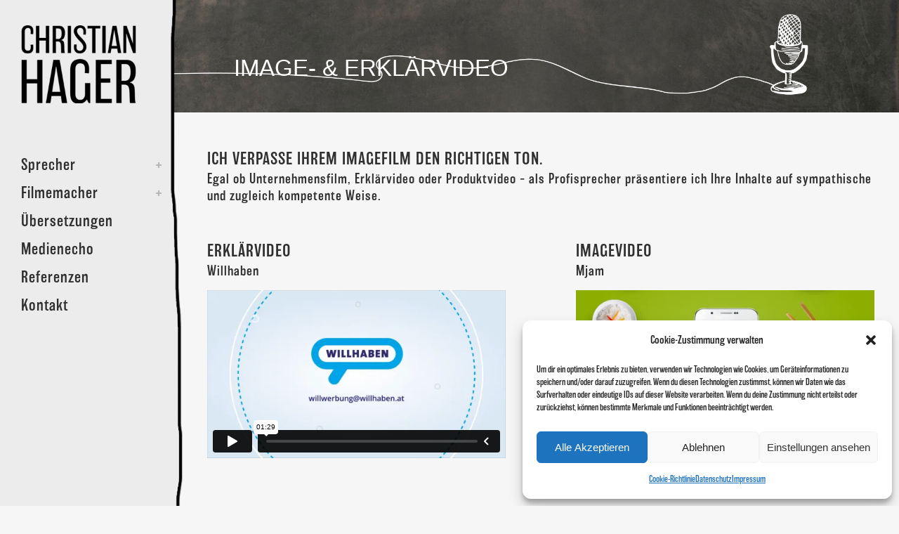

--- FILE ---
content_type: text/html; charset=UTF-8
request_url: http://christian-hager.at/image-erklaervideo/
body_size: 21599
content:
	<!DOCTYPE html>
<html lang="de">
<head>
	<meta charset="UTF-8" />

<!-- Diese Seite wurde optimiert mit wpSEO (https://www.wpseo.org). -->
<title>Image- &#038; Erklärvideo › Christian Hager</title>
<meta name="description" content="IMAGE- &amp; ERKLÄRVIDEO Ich verpasse Ihrem Imagefilm den richtigen Ton. Egal ob Unternehmensfilm, Erklärvideo oder Produktvideo - als ..." />
<meta name="robots" content="index, follow" />
<link rel="canonical" href="http://christian-hager.at/image-erklaervideo/" />

	
				<meta name="viewport" content="width=device-width,initial-scale=1,user-scalable=no">
		            <link rel="shortcut icon" type="image/x-icon" href="http://christian-hager.at/wp-content/uploads/2016/09/AudioPlayer-Button-Play.png">
            <link rel="apple-touch-icon" href="http://christian-hager.at/wp-content/uploads/2016/09/AudioPlayer-Button-Play.png"/>
        
	<link rel="profile" href="http://gmpg.org/xfn/11" />
	<link rel="pingback" href="http://christian-hager.at/xmlrpc.php" />

	
	<style>img:is([sizes="auto" i], [sizes^="auto," i]) { contain-intrinsic-size: 3000px 1500px }</style>
	<link rel='dns-prefetch' href='//use.fontawesome.com' />
<link rel="alternate" type="application/rss+xml" title="Christian Hager &raquo; Feed" href="http://christian-hager.at/feed/" />
<link rel="alternate" type="application/rss+xml" title="Christian Hager &raquo; Kommentar-Feed" href="http://christian-hager.at/comments/feed/" />
<script type="text/javascript">
/* <![CDATA[ */
window._wpemojiSettings = {"baseUrl":"https:\/\/s.w.org\/images\/core\/emoji\/16.0.1\/72x72\/","ext":".png","svgUrl":"https:\/\/s.w.org\/images\/core\/emoji\/16.0.1\/svg\/","svgExt":".svg","source":{"concatemoji":"http:\/\/christian-hager.at\/wp-includes\/js\/wp-emoji-release.min.js?ver=6.8.3"}};
/*! This file is auto-generated */
!function(s,n){var o,i,e;function c(e){try{var t={supportTests:e,timestamp:(new Date).valueOf()};sessionStorage.setItem(o,JSON.stringify(t))}catch(e){}}function p(e,t,n){e.clearRect(0,0,e.canvas.width,e.canvas.height),e.fillText(t,0,0);var t=new Uint32Array(e.getImageData(0,0,e.canvas.width,e.canvas.height).data),a=(e.clearRect(0,0,e.canvas.width,e.canvas.height),e.fillText(n,0,0),new Uint32Array(e.getImageData(0,0,e.canvas.width,e.canvas.height).data));return t.every(function(e,t){return e===a[t]})}function u(e,t){e.clearRect(0,0,e.canvas.width,e.canvas.height),e.fillText(t,0,0);for(var n=e.getImageData(16,16,1,1),a=0;a<n.data.length;a++)if(0!==n.data[a])return!1;return!0}function f(e,t,n,a){switch(t){case"flag":return n(e,"\ud83c\udff3\ufe0f\u200d\u26a7\ufe0f","\ud83c\udff3\ufe0f\u200b\u26a7\ufe0f")?!1:!n(e,"\ud83c\udde8\ud83c\uddf6","\ud83c\udde8\u200b\ud83c\uddf6")&&!n(e,"\ud83c\udff4\udb40\udc67\udb40\udc62\udb40\udc65\udb40\udc6e\udb40\udc67\udb40\udc7f","\ud83c\udff4\u200b\udb40\udc67\u200b\udb40\udc62\u200b\udb40\udc65\u200b\udb40\udc6e\u200b\udb40\udc67\u200b\udb40\udc7f");case"emoji":return!a(e,"\ud83e\udedf")}return!1}function g(e,t,n,a){var r="undefined"!=typeof WorkerGlobalScope&&self instanceof WorkerGlobalScope?new OffscreenCanvas(300,150):s.createElement("canvas"),o=r.getContext("2d",{willReadFrequently:!0}),i=(o.textBaseline="top",o.font="600 32px Arial",{});return e.forEach(function(e){i[e]=t(o,e,n,a)}),i}function t(e){var t=s.createElement("script");t.src=e,t.defer=!0,s.head.appendChild(t)}"undefined"!=typeof Promise&&(o="wpEmojiSettingsSupports",i=["flag","emoji"],n.supports={everything:!0,everythingExceptFlag:!0},e=new Promise(function(e){s.addEventListener("DOMContentLoaded",e,{once:!0})}),new Promise(function(t){var n=function(){try{var e=JSON.parse(sessionStorage.getItem(o));if("object"==typeof e&&"number"==typeof e.timestamp&&(new Date).valueOf()<e.timestamp+604800&&"object"==typeof e.supportTests)return e.supportTests}catch(e){}return null}();if(!n){if("undefined"!=typeof Worker&&"undefined"!=typeof OffscreenCanvas&&"undefined"!=typeof URL&&URL.createObjectURL&&"undefined"!=typeof Blob)try{var e="postMessage("+g.toString()+"("+[JSON.stringify(i),f.toString(),p.toString(),u.toString()].join(",")+"));",a=new Blob([e],{type:"text/javascript"}),r=new Worker(URL.createObjectURL(a),{name:"wpTestEmojiSupports"});return void(r.onmessage=function(e){c(n=e.data),r.terminate(),t(n)})}catch(e){}c(n=g(i,f,p,u))}t(n)}).then(function(e){for(var t in e)n.supports[t]=e[t],n.supports.everything=n.supports.everything&&n.supports[t],"flag"!==t&&(n.supports.everythingExceptFlag=n.supports.everythingExceptFlag&&n.supports[t]);n.supports.everythingExceptFlag=n.supports.everythingExceptFlag&&!n.supports.flag,n.DOMReady=!1,n.readyCallback=function(){n.DOMReady=!0}}).then(function(){return e}).then(function(){var e;n.supports.everything||(n.readyCallback(),(e=n.source||{}).concatemoji?t(e.concatemoji):e.wpemoji&&e.twemoji&&(t(e.twemoji),t(e.wpemoji)))}))}((window,document),window._wpemojiSettings);
/* ]]> */
</script>
<link rel='stylesheet' id='js_composer_front-css' href='http://christian-hager.at/wp-content/plugins/js_composer/assets/css/js_composer.min.css?ver=8.1' type='text/css' media='all' />
<link rel='stylesheet' id='font-awesome-5-css' href='https://use.fontawesome.com/releases/v5.1.0/css/all.css?ver=6.8.3' type='text/css' media='all' />
<link rel='stylesheet' id='waveplayer_style-css' href='http://christian-hager.at/wp-content/plugins/waveplayer/assets/css/style.min.css?ver=2.4.4.1551452727' type='text/css' media='all' />
<style id='waveplayer_style-inline-css' type='text/css'>
.wvpl-interface {
  -webkit-box-shadow: none;
    -moz-box-shadow: none;
    box-shadow: none;
    -webkit-transition: none;
    -moz-transition: none;
    transition: none;
}
.wvpl-icon.wvpl-play {
    text-align: center;
margin-left: -70px;
}
.wvpl-icon.wvpl-disabled {
    cursor: default;
    display: none;
}
.wvpl-interface:hover {
    background-color: transparent;
}
.wvpl-style-light .wvpl-interface {
    border: none;
}
.wvpl-interface .wvpl-info::before {
    display: none;
}
.wvpl-icon.wvpl-volume.wvpl-volume_up::before {
    display: none;
}
.active .wvpl-play::before {
    content: url("http://christian-hager.at/wp-content/uploads/2016/09/AudioPlayer-Button-Play.png") !important;
}
.active.playing .wvpl-play::before {
    content: url("http://christian-hager.at/wp-content/uploads/2016/09/AudioPlayer-Button-Pause.png") !important;
}
.wvpl-play::before {
    content: url("") !important; //http://christian-hager.at/wp-content/uploads/2016/09/AudioPlayer-Button-Loading.png
}
.fa-volume-up:before {
    content: url("http://christian-hager.at/wp-content/uploads/2016/09/AudioPlayer-Button-Unmute-smal.png") !important;
}
.fa-volume-off:before {
    content: url("http://christian-hager.at/wp-content/uploads/2016/09/AudioPlayer-Button-Mute-smal.png") !important;
}
.wvpl-controls .wvpl-button .wvpl-icon:hover {
    transform: scale(1);
}
span.wvpl-icon, .wvpl-size-xs span.wvpl-icon {
    opacity: 0.9;
}
div.wvpl-volume-overlay {
    background: rgba(255,255,255,0.1);
    color: rgba(0,0,0,0.8);
    font-family: 'Balboa';
    font-size: 3.5em;
    font-weight: 300;
}
span.wvpl-icon.fa-volume-up, span.wvpl-icon.fa-volume-off {
    margin-left: 5.25em;
    margin-bottom: -0.75em;
}
</style>
<style id='wp-emoji-styles-inline-css' type='text/css'>

	img.wp-smiley, img.emoji {
		display: inline !important;
		border: none !important;
		box-shadow: none !important;
		height: 1em !important;
		width: 1em !important;
		margin: 0 0.07em !important;
		vertical-align: -0.1em !important;
		background: none !important;
		padding: 0 !important;
	}
</style>
<link rel='stylesheet' id='wp-block-library-css' href='http://christian-hager.at/wp-includes/css/dist/block-library/style.min.css?ver=6.8.3' type='text/css' media='all' />
<style id='classic-theme-styles-inline-css' type='text/css'>
/*! This file is auto-generated */
.wp-block-button__link{color:#fff;background-color:#32373c;border-radius:9999px;box-shadow:none;text-decoration:none;padding:calc(.667em + 2px) calc(1.333em + 2px);font-size:1.125em}.wp-block-file__button{background:#32373c;color:#fff;text-decoration:none}
</style>
<style id='global-styles-inline-css' type='text/css'>
:root{--wp--preset--aspect-ratio--square: 1;--wp--preset--aspect-ratio--4-3: 4/3;--wp--preset--aspect-ratio--3-4: 3/4;--wp--preset--aspect-ratio--3-2: 3/2;--wp--preset--aspect-ratio--2-3: 2/3;--wp--preset--aspect-ratio--16-9: 16/9;--wp--preset--aspect-ratio--9-16: 9/16;--wp--preset--color--black: #000000;--wp--preset--color--cyan-bluish-gray: #abb8c3;--wp--preset--color--white: #ffffff;--wp--preset--color--pale-pink: #f78da7;--wp--preset--color--vivid-red: #cf2e2e;--wp--preset--color--luminous-vivid-orange: #ff6900;--wp--preset--color--luminous-vivid-amber: #fcb900;--wp--preset--color--light-green-cyan: #7bdcb5;--wp--preset--color--vivid-green-cyan: #00d084;--wp--preset--color--pale-cyan-blue: #8ed1fc;--wp--preset--color--vivid-cyan-blue: #0693e3;--wp--preset--color--vivid-purple: #9b51e0;--wp--preset--gradient--vivid-cyan-blue-to-vivid-purple: linear-gradient(135deg,rgba(6,147,227,1) 0%,rgb(155,81,224) 100%);--wp--preset--gradient--light-green-cyan-to-vivid-green-cyan: linear-gradient(135deg,rgb(122,220,180) 0%,rgb(0,208,130) 100%);--wp--preset--gradient--luminous-vivid-amber-to-luminous-vivid-orange: linear-gradient(135deg,rgba(252,185,0,1) 0%,rgba(255,105,0,1) 100%);--wp--preset--gradient--luminous-vivid-orange-to-vivid-red: linear-gradient(135deg,rgba(255,105,0,1) 0%,rgb(207,46,46) 100%);--wp--preset--gradient--very-light-gray-to-cyan-bluish-gray: linear-gradient(135deg,rgb(238,238,238) 0%,rgb(169,184,195) 100%);--wp--preset--gradient--cool-to-warm-spectrum: linear-gradient(135deg,rgb(74,234,220) 0%,rgb(151,120,209) 20%,rgb(207,42,186) 40%,rgb(238,44,130) 60%,rgb(251,105,98) 80%,rgb(254,248,76) 100%);--wp--preset--gradient--blush-light-purple: linear-gradient(135deg,rgb(255,206,236) 0%,rgb(152,150,240) 100%);--wp--preset--gradient--blush-bordeaux: linear-gradient(135deg,rgb(254,205,165) 0%,rgb(254,45,45) 50%,rgb(107,0,62) 100%);--wp--preset--gradient--luminous-dusk: linear-gradient(135deg,rgb(255,203,112) 0%,rgb(199,81,192) 50%,rgb(65,88,208) 100%);--wp--preset--gradient--pale-ocean: linear-gradient(135deg,rgb(255,245,203) 0%,rgb(182,227,212) 50%,rgb(51,167,181) 100%);--wp--preset--gradient--electric-grass: linear-gradient(135deg,rgb(202,248,128) 0%,rgb(113,206,126) 100%);--wp--preset--gradient--midnight: linear-gradient(135deg,rgb(2,3,129) 0%,rgb(40,116,252) 100%);--wp--preset--font-size--small: 13px;--wp--preset--font-size--medium: 20px;--wp--preset--font-size--large: 36px;--wp--preset--font-size--x-large: 42px;--wp--preset--spacing--20: 0.44rem;--wp--preset--spacing--30: 0.67rem;--wp--preset--spacing--40: 1rem;--wp--preset--spacing--50: 1.5rem;--wp--preset--spacing--60: 2.25rem;--wp--preset--spacing--70: 3.38rem;--wp--preset--spacing--80: 5.06rem;--wp--preset--shadow--natural: 6px 6px 9px rgba(0, 0, 0, 0.2);--wp--preset--shadow--deep: 12px 12px 50px rgba(0, 0, 0, 0.4);--wp--preset--shadow--sharp: 6px 6px 0px rgba(0, 0, 0, 0.2);--wp--preset--shadow--outlined: 6px 6px 0px -3px rgba(255, 255, 255, 1), 6px 6px rgba(0, 0, 0, 1);--wp--preset--shadow--crisp: 6px 6px 0px rgba(0, 0, 0, 1);}:where(.is-layout-flex){gap: 0.5em;}:where(.is-layout-grid){gap: 0.5em;}body .is-layout-flex{display: flex;}.is-layout-flex{flex-wrap: wrap;align-items: center;}.is-layout-flex > :is(*, div){margin: 0;}body .is-layout-grid{display: grid;}.is-layout-grid > :is(*, div){margin: 0;}:where(.wp-block-columns.is-layout-flex){gap: 2em;}:where(.wp-block-columns.is-layout-grid){gap: 2em;}:where(.wp-block-post-template.is-layout-flex){gap: 1.25em;}:where(.wp-block-post-template.is-layout-grid){gap: 1.25em;}.has-black-color{color: var(--wp--preset--color--black) !important;}.has-cyan-bluish-gray-color{color: var(--wp--preset--color--cyan-bluish-gray) !important;}.has-white-color{color: var(--wp--preset--color--white) !important;}.has-pale-pink-color{color: var(--wp--preset--color--pale-pink) !important;}.has-vivid-red-color{color: var(--wp--preset--color--vivid-red) !important;}.has-luminous-vivid-orange-color{color: var(--wp--preset--color--luminous-vivid-orange) !important;}.has-luminous-vivid-amber-color{color: var(--wp--preset--color--luminous-vivid-amber) !important;}.has-light-green-cyan-color{color: var(--wp--preset--color--light-green-cyan) !important;}.has-vivid-green-cyan-color{color: var(--wp--preset--color--vivid-green-cyan) !important;}.has-pale-cyan-blue-color{color: var(--wp--preset--color--pale-cyan-blue) !important;}.has-vivid-cyan-blue-color{color: var(--wp--preset--color--vivid-cyan-blue) !important;}.has-vivid-purple-color{color: var(--wp--preset--color--vivid-purple) !important;}.has-black-background-color{background-color: var(--wp--preset--color--black) !important;}.has-cyan-bluish-gray-background-color{background-color: var(--wp--preset--color--cyan-bluish-gray) !important;}.has-white-background-color{background-color: var(--wp--preset--color--white) !important;}.has-pale-pink-background-color{background-color: var(--wp--preset--color--pale-pink) !important;}.has-vivid-red-background-color{background-color: var(--wp--preset--color--vivid-red) !important;}.has-luminous-vivid-orange-background-color{background-color: var(--wp--preset--color--luminous-vivid-orange) !important;}.has-luminous-vivid-amber-background-color{background-color: var(--wp--preset--color--luminous-vivid-amber) !important;}.has-light-green-cyan-background-color{background-color: var(--wp--preset--color--light-green-cyan) !important;}.has-vivid-green-cyan-background-color{background-color: var(--wp--preset--color--vivid-green-cyan) !important;}.has-pale-cyan-blue-background-color{background-color: var(--wp--preset--color--pale-cyan-blue) !important;}.has-vivid-cyan-blue-background-color{background-color: var(--wp--preset--color--vivid-cyan-blue) !important;}.has-vivid-purple-background-color{background-color: var(--wp--preset--color--vivid-purple) !important;}.has-black-border-color{border-color: var(--wp--preset--color--black) !important;}.has-cyan-bluish-gray-border-color{border-color: var(--wp--preset--color--cyan-bluish-gray) !important;}.has-white-border-color{border-color: var(--wp--preset--color--white) !important;}.has-pale-pink-border-color{border-color: var(--wp--preset--color--pale-pink) !important;}.has-vivid-red-border-color{border-color: var(--wp--preset--color--vivid-red) !important;}.has-luminous-vivid-orange-border-color{border-color: var(--wp--preset--color--luminous-vivid-orange) !important;}.has-luminous-vivid-amber-border-color{border-color: var(--wp--preset--color--luminous-vivid-amber) !important;}.has-light-green-cyan-border-color{border-color: var(--wp--preset--color--light-green-cyan) !important;}.has-vivid-green-cyan-border-color{border-color: var(--wp--preset--color--vivid-green-cyan) !important;}.has-pale-cyan-blue-border-color{border-color: var(--wp--preset--color--pale-cyan-blue) !important;}.has-vivid-cyan-blue-border-color{border-color: var(--wp--preset--color--vivid-cyan-blue) !important;}.has-vivid-purple-border-color{border-color: var(--wp--preset--color--vivid-purple) !important;}.has-vivid-cyan-blue-to-vivid-purple-gradient-background{background: var(--wp--preset--gradient--vivid-cyan-blue-to-vivid-purple) !important;}.has-light-green-cyan-to-vivid-green-cyan-gradient-background{background: var(--wp--preset--gradient--light-green-cyan-to-vivid-green-cyan) !important;}.has-luminous-vivid-amber-to-luminous-vivid-orange-gradient-background{background: var(--wp--preset--gradient--luminous-vivid-amber-to-luminous-vivid-orange) !important;}.has-luminous-vivid-orange-to-vivid-red-gradient-background{background: var(--wp--preset--gradient--luminous-vivid-orange-to-vivid-red) !important;}.has-very-light-gray-to-cyan-bluish-gray-gradient-background{background: var(--wp--preset--gradient--very-light-gray-to-cyan-bluish-gray) !important;}.has-cool-to-warm-spectrum-gradient-background{background: var(--wp--preset--gradient--cool-to-warm-spectrum) !important;}.has-blush-light-purple-gradient-background{background: var(--wp--preset--gradient--blush-light-purple) !important;}.has-blush-bordeaux-gradient-background{background: var(--wp--preset--gradient--blush-bordeaux) !important;}.has-luminous-dusk-gradient-background{background: var(--wp--preset--gradient--luminous-dusk) !important;}.has-pale-ocean-gradient-background{background: var(--wp--preset--gradient--pale-ocean) !important;}.has-electric-grass-gradient-background{background: var(--wp--preset--gradient--electric-grass) !important;}.has-midnight-gradient-background{background: var(--wp--preset--gradient--midnight) !important;}.has-small-font-size{font-size: var(--wp--preset--font-size--small) !important;}.has-medium-font-size{font-size: var(--wp--preset--font-size--medium) !important;}.has-large-font-size{font-size: var(--wp--preset--font-size--large) !important;}.has-x-large-font-size{font-size: var(--wp--preset--font-size--x-large) !important;}
:where(.wp-block-post-template.is-layout-flex){gap: 1.25em;}:where(.wp-block-post-template.is-layout-grid){gap: 1.25em;}
:where(.wp-block-columns.is-layout-flex){gap: 2em;}:where(.wp-block-columns.is-layout-grid){gap: 2em;}
:root :where(.wp-block-pullquote){font-size: 1.5em;line-height: 1.6;}
</style>
<link rel='stylesheet' id='contact-form-7-css' href='http://christian-hager.at/wp-content/plugins/contact-form-7/includes/css/styles.css?ver=6.0.6' type='text/css' media='all' />
<link rel='stylesheet' id='cmplz-general-css' href='http://christian-hager.at/wp-content/plugins/complianz-gdpr/assets/css/cookieblocker.min.css?ver=1749736924' type='text/css' media='all' />
<link rel='stylesheet' id='mediaelement-css' href='http://christian-hager.at/wp-includes/js/mediaelement/mediaelementplayer-legacy.min.css?ver=4.2.17' type='text/css' media='all' />
<link rel='stylesheet' id='wp-mediaelement-css' href='http://christian-hager.at/wp-includes/js/mediaelement/wp-mediaelement.min.css?ver=6.8.3' type='text/css' media='all' />
<link rel='stylesheet' id='bridge-default-style-css' href='http://christian-hager.at/wp-content/themes/bridge/style.css?ver=6.8.3' type='text/css' media='all' />
<link rel='stylesheet' id='bridge-qode-font_awesome-css' href='http://christian-hager.at/wp-content/themes/bridge/css/font-awesome/css/font-awesome.min.css?ver=6.8.3' type='text/css' media='all' />
<link rel='stylesheet' id='bridge-qode-font_elegant-css' href='http://christian-hager.at/wp-content/themes/bridge/css/elegant-icons/style.min.css?ver=6.8.3' type='text/css' media='all' />
<link rel='stylesheet' id='bridge-qode-linea_icons-css' href='http://christian-hager.at/wp-content/themes/bridge/css/linea-icons/style.css?ver=6.8.3' type='text/css' media='all' />
<link rel='stylesheet' id='bridge-qode-dripicons-css' href='http://christian-hager.at/wp-content/themes/bridge/css/dripicons/dripicons.css?ver=6.8.3' type='text/css' media='all' />
<link rel='stylesheet' id='bridge-qode-kiko-css' href='http://christian-hager.at/wp-content/themes/bridge/css/kiko/kiko-all.css?ver=6.8.3' type='text/css' media='all' />
<link rel='stylesheet' id='bridge-qode-font_awesome_5-css' href='http://christian-hager.at/wp-content/themes/bridge/css/font-awesome-5/css/font-awesome-5.min.css?ver=6.8.3' type='text/css' media='all' />
<link rel='stylesheet' id='bridge-stylesheet-css' href='http://christian-hager.at/wp-content/themes/bridge/css/stylesheet.min.css?ver=6.8.3' type='text/css' media='all' />
<style id='bridge-stylesheet-inline-css' type='text/css'>
   .page-id-362.disabled_footer_top .footer_top_holder, .page-id-362.disabled_footer_bottom .footer_bottom_holder { display: none;}


</style>
<link rel='stylesheet' id='bridge-print-css' href='http://christian-hager.at/wp-content/themes/bridge/css/print.css?ver=6.8.3' type='text/css' media='all' />
<link rel='stylesheet' id='bridge-style-dynamic-css' href='http://christian-hager.at/wp-content/themes/bridge/css/style_dynamic_callback.php?ver=6.8.3' type='text/css' media='all' />
<link rel='stylesheet' id='bridge-responsive-css' href='http://christian-hager.at/wp-content/themes/bridge/css/responsive.min.css?ver=6.8.3' type='text/css' media='all' />
<link rel='stylesheet' id='bridge-style-dynamic-responsive-css' href='http://christian-hager.at/wp-content/themes/bridge/css/style_dynamic_responsive_callback.php?ver=6.8.3' type='text/css' media='all' />
<style id='bridge-style-dynamic-responsive-inline-css' type='text/css'>
.qode-info-card .qode-info-card-text-holder {
    padding: 0px 0px;
    background-color: #fff;
}
.qode-info-card .qode-info-card-text {
    margin-top: -10px;
font-size:13px;
}
aside.vertical_menu_area {
    background-color: transparent;
}
.vertical_menu_on_click .second {
    margin: 0 0 0 20px;
}
.vertical_logo_wrapper {
    z-index: 900;
}
@media screen 
  and (min-width: 1000px) 
  and (max-width: 2500px) { 
.fullscreen-container {
    position: relative;
    padding: 0;
    margin-left: 0%;
}
input.wpcf7-form-control.wpcf7-submit {
    width: 90%;
text-align: center;
}
input.wpcf7-form-control.wpcf7-date, input.wpcf7-form-control.wpcf7-number, input.wpcf7-form-control.wpcf7-quiz, input.wpcf7-form-control.wpcf7-text, select.wpcf7-form-control.wpcf7-select, textarea.wpcf7-form-control.wpcf7-textarea {
    border: 2px black solid;
    border-radius: 3px;
    font-size: 14px;
    background-color: #fff;
    color: #000000;
}
input::-webkit-input-placeholder {
	color: rgba(0,0,0,.5);
	text-transform: uppercase;
}
input::-moz-placeholder {
	color: rgba(0,0,0,.5);
	text-transform: uppercase;
}
input:-moz-placeholder {   /* Older versions of Firefox */
	color: rgba(0,0,0,.5);
	text-transform: uppercase;
}
input:-ms-input-placeholder { 
	color: rgba(0,0,0,.5);
	text-transform: uppercase;
}
</style>
<link rel='stylesheet' id='bridge-vertical-responsive-css' href='http://christian-hager.at/wp-content/themes/bridge/css/vertical_responsive.min.css?ver=6.8.3' type='text/css' media='all' />
<link rel='stylesheet' id='bridge-core-dashboard-style-css' href='http://christian-hager.at/wp-content/plugins/bridge-core/modules/core-dashboard/assets/css/core-dashboard.min.css?ver=6.8.3' type='text/css' media='all' />
<link rel='stylesheet' id='childstyle-css' href='http://christian-hager.at/wp-content/themes/bridge-child/style.css?ver=6.8.3' type='text/css' media='all' />
<script type="text/javascript" src="http://christian-hager.at/wp-includes/js/jquery/jquery.min.js?ver=3.7.1" id="jquery-core-js"></script>
<script type="text/javascript" src="http://christian-hager.at/wp-includes/js/jquery/jquery-migrate.min.js?ver=3.4.1" id="jquery-migrate-js"></script>
<script type="text/javascript" src="http://christian-hager.at/wp-includes/js/underscore.min.js?ver=1.13.7" id="underscore-js"></script>
<script type="text/javascript" id="waveplayer_class-js-extra">
/* <![CDATA[ */
var wvplVars = {"ajax_url":"http:\/\/christian-hager.at\/wp-admin\/admin-ajax.php","nonce":"100b979534","post_id":"362","options":{"size":"xs","style":"light","shape":"square","autoplay":0,"repeat_all":0,"shuffle":0,"wave_color":"#ddd","wave_color_2":"#666","progress_color":"#3d3d3d","progress_color_2":"#000000","cursor_color":"#000000","cursor_color_2":"#000000","cursor_width":"2","hover_opacity":"40","wave_mode":"2","gap_width":"1","wave_compression":"1","wave_asymmetry":"1","template":"","custom_css":".wvpl-interface {\r\n  -webkit-box-shadow: none;\r\n    -moz-box-shadow: none;\r\n    box-shadow: none;\r\n    -webkit-transition: none;\r\n    -moz-transition: none;\r\n    transition: none;\r\n}\r\n.wvpl-icon.wvpl-play {\r\n    text-align: center;\r\nmargin-left: -70px;\r\n}\r\n.wvpl-icon.wvpl-disabled {\r\n    cursor: default;\r\n    display: none;\r\n}\r\n.wvpl-interface:hover {\r\n    background-color: transparent;\r\n}\r\n.wvpl-style-light .wvpl-interface {\r\n    border: none;\r\n}\r\n.wvpl-interface .wvpl-info::before {\r\n    display: none;\r\n}\r\n.wvpl-icon.wvpl-volume.wvpl-volume_up::before {\r\n    display: none;\r\n}\r\n.active .wvpl-play::before {\r\n    content: url(\"http:\/\/christian-hager.at\/wp-content\/uploads\/2016\/09\/AudioPlayer-Button-Play.png\") !important;\r\n}\r\n.active.playing .wvpl-play::before {\r\n    content: url(\"http:\/\/christian-hager.at\/wp-content\/uploads\/2016\/09\/AudioPlayer-Button-Pause.png\") !important;\r\n}\r\n.wvpl-play::before {\r\n    content: url(\"\") !important; \/\/http:\/\/christian-hager.at\/wp-content\/uploads\/2016\/09\/AudioPlayer-Button-Loading.png\r\n}\r\n.fa-volume-up:before {\r\n    content: url(\"http:\/\/christian-hager.at\/wp-content\/uploads\/2016\/09\/AudioPlayer-Button-Unmute-smal.png\") !important;\r\n}\r\n.fa-volume-off:before {\r\n    content: url(\"http:\/\/christian-hager.at\/wp-content\/uploads\/2016\/09\/AudioPlayer-Button-Mute-smal.png\") !important;\r\n}\r\n.wvpl-controls .wvpl-button .wvpl-icon:hover {\r\n    transform: scale(1);\r\n}\r\nspan.wvpl-icon, .wvpl-size-xs span.wvpl-icon {\r\n    opacity: 0.9;\r\n}\r\ndiv.wvpl-volume-overlay {\r\n    background: rgba(255,255,255,0.1);\r\n    color: rgba(0,0,0,0.8);\r\n    font-family: 'Balboa';\r\n    font-size: 3.5em;\r\n    font-weight: 300;\r\n}\r\nspan.wvpl-icon.fa-volume-up, span.wvpl-icon.fa-volume-off {\r\n    margin-left: 5.25em;\r\n    margin-bottom: -0.75em;\r\n}","default_thumbnail":"http:\/\/christian-hager.at\/wp-content\/uploads\/2016\/09\/background.png","audio_override":"1","version":"2.4.4","info":"none","custom_js":"","playlist_template":"","full_width_playlist":0,"woocommerce_shop_player":0,"woocommerce_shop_player_size":0,"woocommerce_shop_player_info":0,"woocommerce_remove_shop_image":0,"woocommerce_product_player":0,"woocommerce_product_player_size":0,"woocommerce_product_player_info":0,"woocommerce_remove_product_image":0,"woocommerce_replace_product_image":0,"woocommerce_music_type_filter":0,"delete_settings":0,"media_library_title":"1","jump":"1","loading_mode":"page","thumbnail_priority":"default","site":"Christian Hager"},"currentUser":{"ID":"0","avatar":"<img alt='' src='https:\/\/secure.gravatar.com\/avatar\/?s=96&#038;d=mm&#038;r=g' srcset='https:\/\/secure.gravatar.com\/avatar\/?s=192&#038;d=mm&#038;r=g 2x' class='avatar avatar-96 photo avatar-default' height='96' width='96' decoding='async'\/>"},"thumbHeight":"32","messages":{"audioAnalysis":"audio analysis in progress&hellip;","savingPeaks":"saving the peak file&hellip;","waveformRendering":"rendering the waveform&hellip;","playedTimes":"Played %s times","likedBy":"Liked by %s users","downloadedBy":"Downloaded by %s users","alreadyInCart":"Already in cart: go to cart","addToCart":"Add to cart","totalRuntime":"Total runtime: %s","trackLength":"Track length: %s","share":"Share"}};
/* ]]> */
</script>
<script type="text/javascript" src="http://christian-hager.at/wp-content/plugins/waveplayer/assets/js/waveplayer.min.js?ver=2.4.4.1551452727" id="waveplayer_class-js"></script>
<script type="text/javascript" src="//christian-hager.at/wp-content/plugins/revslider/sr6/assets/js/rbtools.min.js?ver=6.7.29" id="tp-tools-js"></script>
<script type="text/javascript" src="//christian-hager.at/wp-content/plugins/revslider/sr6/assets/js/rs6.min.js?ver=6.7.34" id="revmin-js"></script>
<script></script><link rel="https://api.w.org/" href="http://christian-hager.at/wp-json/" /><link rel="alternate" title="JSON" type="application/json" href="http://christian-hager.at/wp-json/wp/v2/pages/362" /><link rel="EditURI" type="application/rsd+xml" title="RSD" href="http://christian-hager.at/xmlrpc.php?rsd" />
<meta name="generator" content="WordPress 6.8.3" />
<link rel='shortlink' href='http://christian-hager.at/?p=362' />
<link rel="alternate" title="oEmbed (JSON)" type="application/json+oembed" href="http://christian-hager.at/wp-json/oembed/1.0/embed?url=http%3A%2F%2Fchristian-hager.at%2Fimage-erklaervideo%2F" />
<link rel="alternate" title="oEmbed (XML)" type="text/xml+oembed" href="http://christian-hager.at/wp-json/oembed/1.0/embed?url=http%3A%2F%2Fchristian-hager.at%2Fimage-erklaervideo%2F&#038;format=xml" />
			<style>.cmplz-hidden {
					display: none !important;
				}</style><style type="text/css">.recentcomments a{display:inline !important;padding:0 !important;margin:0 !important;}</style><meta name="generator" content="Powered by WPBakery Page Builder - drag and drop page builder for WordPress."/>
<meta name="generator" content="Powered by Slider Revolution 6.7.34 - responsive, Mobile-Friendly Slider Plugin for WordPress with comfortable drag and drop interface." />
<!-- BEGIN Adobe Fonts for WordPress --><link rel="stylesheet" href="https://use.typekit.net/znk8hbf.css"><style type='text/css'>body { font-family: Balboa, Helvetica, Sans-Serif; }</style><!-- END Adobe Fonts for WordPress --><script>function setREVStartSize(e){
			//window.requestAnimationFrame(function() {
				window.RSIW = window.RSIW===undefined ? window.innerWidth : window.RSIW;
				window.RSIH = window.RSIH===undefined ? window.innerHeight : window.RSIH;
				try {
					var pw = document.getElementById(e.c).parentNode.offsetWidth,
						newh;
					pw = pw===0 || isNaN(pw) || (e.l=="fullwidth" || e.layout=="fullwidth") ? window.RSIW : pw;
					e.tabw = e.tabw===undefined ? 0 : parseInt(e.tabw);
					e.thumbw = e.thumbw===undefined ? 0 : parseInt(e.thumbw);
					e.tabh = e.tabh===undefined ? 0 : parseInt(e.tabh);
					e.thumbh = e.thumbh===undefined ? 0 : parseInt(e.thumbh);
					e.tabhide = e.tabhide===undefined ? 0 : parseInt(e.tabhide);
					e.thumbhide = e.thumbhide===undefined ? 0 : parseInt(e.thumbhide);
					e.mh = e.mh===undefined || e.mh=="" || e.mh==="auto" ? 0 : parseInt(e.mh,0);
					if(e.layout==="fullscreen" || e.l==="fullscreen")
						newh = Math.max(e.mh,window.RSIH);
					else{
						e.gw = Array.isArray(e.gw) ? e.gw : [e.gw];
						for (var i in e.rl) if (e.gw[i]===undefined || e.gw[i]===0) e.gw[i] = e.gw[i-1];
						e.gh = e.el===undefined || e.el==="" || (Array.isArray(e.el) && e.el.length==0)? e.gh : e.el;
						e.gh = Array.isArray(e.gh) ? e.gh : [e.gh];
						for (var i in e.rl) if (e.gh[i]===undefined || e.gh[i]===0) e.gh[i] = e.gh[i-1];
											
						var nl = new Array(e.rl.length),
							ix = 0,
							sl;
						e.tabw = e.tabhide>=pw ? 0 : e.tabw;
						e.thumbw = e.thumbhide>=pw ? 0 : e.thumbw;
						e.tabh = e.tabhide>=pw ? 0 : e.tabh;
						e.thumbh = e.thumbhide>=pw ? 0 : e.thumbh;
						for (var i in e.rl) nl[i] = e.rl[i]<window.RSIW ? 0 : e.rl[i];
						sl = nl[0];
						for (var i in nl) if (sl>nl[i] && nl[i]>0) { sl = nl[i]; ix=i;}
						var m = pw>(e.gw[ix]+e.tabw+e.thumbw) ? 1 : (pw-(e.tabw+e.thumbw)) / (e.gw[ix]);
						newh =  (e.gh[ix] * m) + (e.tabh + e.thumbh);
					}
					var el = document.getElementById(e.c);
					if (el!==null && el) el.style.height = newh+"px";
					el = document.getElementById(e.c+"_wrapper");
					if (el!==null && el) {
						el.style.height = newh+"px";
						el.style.display = "block";
					}
				} catch(e){
					console.log("Failure at Presize of Slider:" + e)
				}
			//});
		  };</script>
<style type="text/css" data-type="vc_shortcodes-custom-css">.vc_custom_1476201587960{padding-right: 50px !important;}.vc_custom_1476201597029{padding-left: 50px !important;}</style><noscript><style> .wpb_animate_when_almost_visible { opacity: 1; }</style></noscript></head>

<body data-cmplz=1 class="wp-singular page-template page-template-full_width page-template-full_width-php page page-id-362 wp-theme-bridge wp-child-theme-bridge-child bridge-core-3.3.3  vertical_menu_enabled qode-title-hidden side_area_uncovered_from_content qode-child-theme-ver-1.0.0 qode-theme-ver-30.8.7.1 qode-theme-bridge disabled_footer_top disabled_footer_bottom qode_header_in_grid wpb-js-composer js-comp-ver-8.1 vc_responsive" itemscope itemtype="http://schema.org/WebPage">



	<section class="side_menu right ">
				<a href="#" target="_self" class="close_side_menu ">
					</a>
		</section>

<div class="wrapper">
	<div class="wrapper_inner">

    
		<!-- Google Analytics start -->
				<!-- Google Analytics end -->

		
	<aside class="vertical_menu_area with_scroll  vertically_center_content" >
    <div class="vertical_menu_area_inner">
        
        <div class="vertical_area_background" style="background-image:url(http://christian-hager.at/wp-content/uploads/2016/09/Menue-grey-1.png);"></div>
		<div class="vertical_logo_wrapper" >
	<div class="q_logo_vertical">
		<a itemprop="url" href="http://christian-hager.at/" >
             <img itemprop="image" class="normal" src="http://christian-hager.at/wp-content/uploads/2016/10/Christian-Hager-Logo-klein.png" alt="Logo"> 			 <img itemprop="image" class="light" src="http://christian-hager.at/wp-content/themes/bridge/img/logo.png" alt="Logo"/> 			 <img itemprop="image" class="dark" src="http://christian-hager.at/wp-content/themes/bridge/img/logo_black.png" alt="Logo"/> 											</a>
	</div>
	</div>
        <nav class="vertical_menu dropdown_animation vertical_menu_toggle">
            <ul id="menu-hauptmenue" class=""><li id="nav-menu-item-45" class="menu-item menu-item-type-custom menu-item-object-custom current-menu-ancestor current-menu-parent menu-item-has-children active has_sub narrow"><a href="#" class=" current "><i class="menu_icon blank fa"></i><span>Sprecher</span><span class="plus"></span></a>
<div class="second"><div class="inner"><ul>
	<li id="nav-menu-item-36" class="menu-item menu-item-type-post_type menu-item-object-page "><a href="http://christian-hager.at/werbung/" class=""><i class="menu_icon blank fa"></i><span>Werbung</span><span class="plus"></span></a></li>
	<li id="nav-menu-item-37" class="menu-item menu-item-type-post_type menu-item-object-page "><a href="http://christian-hager.at/film-fernsehen/" class=""><i class="menu_icon blank fa"></i><span>Film &#038; Fernsehen</span><span class="plus"></span></a></li>
	<li id="nav-menu-item-374" class="menu-item menu-item-type-post_type menu-item-object-page current-menu-item page_item page-item-362 current_page_item "><a href="http://christian-hager.at/image-erklaervideo/" class=""><i class="menu_icon blank fa"></i><span>Image- &#038; Erklärvideo</span><span class="plus"></span></a></li>
	<li id="nav-menu-item-38" class="menu-item menu-item-type-post_type menu-item-object-page "><a href="http://christian-hager.at/hoerfilm-audioguide/" class=""><i class="menu_icon blank fa"></i><span>Hörfilm &#038; Audioguide</span><span class="plus"></span></a></li>
	<li id="nav-menu-item-39" class="menu-item menu-item-type-post_type menu-item-object-page "><a href="http://christian-hager.at/trickstimme/" class=""><i class="menu_icon blank fa"></i><span>Trickstimme</span><span class="plus"></span></a></li>
</ul></div></div>
</li>
<li id="nav-menu-item-46" class="menu-item menu-item-type-custom menu-item-object-custom menu-item-has-children  has_sub narrow"><a href="#" class=""><i class="menu_icon blank fa"></i><span>Filmemacher</span><span class="plus"></span></a>
<div class="second"><div class="inner"><ul>
	<li id="nav-menu-item-40" class="menu-item menu-item-type-post_type menu-item-object-page "><a href="http://christian-hager.at/regisseur-autor/" class=""><i class="menu_icon blank fa"></i><span>Regisseur &#038; Autor</span><span class="plus"></span></a></li>
	<li id="nav-menu-item-41" class="menu-item menu-item-type-post_type menu-item-object-page "><a href="http://christian-hager.at/filmographie/" class=""><i class="menu_icon blank fa"></i><span>Filmographie</span><span class="plus"></span></a></li>
</ul></div></div>
</li>
<li id="nav-menu-item-42" class="menu-item menu-item-type-post_type menu-item-object-page  narrow"><a href="http://christian-hager.at/uebersetzungen/" class=""><i class="menu_icon blank fa"></i><span>Übersetzungen</span><span class="plus"></span></a></li>
<li id="nav-menu-item-627" class="menu-item menu-item-type-post_type menu-item-object-page  narrow"><a href="http://christian-hager.at/medienecho/" class=""><i class="menu_icon blank fa"></i><span>Medienecho</span><span class="plus"></span></a></li>
<li id="nav-menu-item-43" class="menu-item menu-item-type-post_type menu-item-object-page  narrow"><a href="http://christian-hager.at/referenzen/" class=""><i class="menu_icon blank fa"></i><span>Referenzen</span><span class="plus"></span></a></li>
<li id="nav-menu-item-44" class="menu-item menu-item-type-post_type menu-item-object-page  narrow"><a href="http://christian-hager.at/kontakt/" class=""><i class="menu_icon blank fa"></i><span>Kontakt</span><span class="plus"></span></a></li>
</ul>        </nav>
        <div class="vertical_menu_area_widget_holder">
                    </div>
    </div>
</aside>

<header class="page_header   fixed   ">
    <div class="header_inner clearfix">
        <div class="header_bottom clearfix" style='' >
			            <div class="container">
                <div class="container_inner clearfix">
											                        <div class="header_inner_left">
								<div class="mobile_menu_button">
		<span>
			<i class="qode_icon_font_awesome fa fa-bars " ></i>		</span>
	</div>
							<div class="logo_wrapper" >
	<div class="q_logo">
		<a itemprop="url" href="http://christian-hager.at/" >
             <img itemprop="image" class="normal" src="http://christian-hager.at/wp-content/uploads/2016/10/Christian-Hager-Logo-klein.png" alt="Logo"> 			 <img itemprop="image" class="light" src="http://christian-hager.at/wp-content/themes/bridge/img/logo.png" alt="Logo"/> 			 <img itemprop="image" class="dark" src="http://christian-hager.at/wp-content/themes/bridge/img/logo_black.png" alt="Logo"/> 			 <img itemprop="image" class="sticky" src="http://christian-hager.at/wp-content/themes/bridge/img/logo_black.png" alt="Logo"/> 			 <img itemprop="image" class="mobile" src="http://christian-hager.at/wp-content/uploads/2016/10/Christian-Hager-Logo-klein.png" alt="Logo"/> 					</a>
	</div>
	</div>                        </div>
												                </div>
            </div>
		        <nav class="mobile_menu">
	<ul id="menu-hauptmenue-1" class=""><li id="mobile-menu-item-45" class="menu-item menu-item-type-custom menu-item-object-custom current-menu-ancestor current-menu-parent menu-item-has-children active has_sub"><a href="#" class=" current "><span>Sprecher</span></a><span class="mobile_arrow"><i class="fa fa-angle-right"></i><i class="fa fa-angle-down"></i></span>
<ul class="sub_menu">
	<li id="mobile-menu-item-36" class="menu-item menu-item-type-post_type menu-item-object-page "><a href="http://christian-hager.at/werbung/" class=""><span>Werbung</span></a><span class="mobile_arrow"><i class="fa fa-angle-right"></i><i class="fa fa-angle-down"></i></span></li>
	<li id="mobile-menu-item-37" class="menu-item menu-item-type-post_type menu-item-object-page "><a href="http://christian-hager.at/film-fernsehen/" class=""><span>Film &#038; Fernsehen</span></a><span class="mobile_arrow"><i class="fa fa-angle-right"></i><i class="fa fa-angle-down"></i></span></li>
	<li id="mobile-menu-item-374" class="menu-item menu-item-type-post_type menu-item-object-page current-menu-item page_item page-item-362 current_page_item "><a href="http://christian-hager.at/image-erklaervideo/" class=""><span>Image- &#038; Erklärvideo</span></a><span class="mobile_arrow"><i class="fa fa-angle-right"></i><i class="fa fa-angle-down"></i></span></li>
	<li id="mobile-menu-item-38" class="menu-item menu-item-type-post_type menu-item-object-page "><a href="http://christian-hager.at/hoerfilm-audioguide/" class=""><span>Hörfilm &#038; Audioguide</span></a><span class="mobile_arrow"><i class="fa fa-angle-right"></i><i class="fa fa-angle-down"></i></span></li>
	<li id="mobile-menu-item-39" class="menu-item menu-item-type-post_type menu-item-object-page "><a href="http://christian-hager.at/trickstimme/" class=""><span>Trickstimme</span></a><span class="mobile_arrow"><i class="fa fa-angle-right"></i><i class="fa fa-angle-down"></i></span></li>
</ul>
</li>
<li id="mobile-menu-item-46" class="menu-item menu-item-type-custom menu-item-object-custom menu-item-has-children  has_sub"><a href="#" class=""><span>Filmemacher</span></a><span class="mobile_arrow"><i class="fa fa-angle-right"></i><i class="fa fa-angle-down"></i></span>
<ul class="sub_menu">
	<li id="mobile-menu-item-40" class="menu-item menu-item-type-post_type menu-item-object-page "><a href="http://christian-hager.at/regisseur-autor/" class=""><span>Regisseur &#038; Autor</span></a><span class="mobile_arrow"><i class="fa fa-angle-right"></i><i class="fa fa-angle-down"></i></span></li>
	<li id="mobile-menu-item-41" class="menu-item menu-item-type-post_type menu-item-object-page "><a href="http://christian-hager.at/filmographie/" class=""><span>Filmographie</span></a><span class="mobile_arrow"><i class="fa fa-angle-right"></i><i class="fa fa-angle-down"></i></span></li>
</ul>
</li>
<li id="mobile-menu-item-42" class="menu-item menu-item-type-post_type menu-item-object-page "><a href="http://christian-hager.at/uebersetzungen/" class=""><span>Übersetzungen</span></a><span class="mobile_arrow"><i class="fa fa-angle-right"></i><i class="fa fa-angle-down"></i></span></li>
<li id="mobile-menu-item-627" class="menu-item menu-item-type-post_type menu-item-object-page "><a href="http://christian-hager.at/medienecho/" class=""><span>Medienecho</span></a><span class="mobile_arrow"><i class="fa fa-angle-right"></i><i class="fa fa-angle-down"></i></span></li>
<li id="mobile-menu-item-43" class="menu-item menu-item-type-post_type menu-item-object-page "><a href="http://christian-hager.at/referenzen/" class=""><span>Referenzen</span></a><span class="mobile_arrow"><i class="fa fa-angle-right"></i><i class="fa fa-angle-down"></i></span></li>
<li id="mobile-menu-item-44" class="menu-item menu-item-type-post_type menu-item-object-page "><a href="http://christian-hager.at/kontakt/" class=""><span>Kontakt</span></a><span class="mobile_arrow"><i class="fa fa-angle-right"></i><i class="fa fa-angle-down"></i></span></li>
</ul></nav>        </div>
    </div>
</header>
	<a id="back_to_top" href="#">
        <span class="fa-stack">
            <i class="qode_icon_font_awesome fa fa-arrow-up " ></i>        </span>
	</a>
	
	
    
    	
    
    <div class="content content_top_margin">
        <div class="content_inner  ">
    					<div class="full_width">
	<div class="full_width_inner" >
										<div class="wpb-content-wrapper"><div      class="vc_row wpb_row section vc_row-fluid " style=' text-align:left;'><div class=" full_section_inner clearfix"><div class="wpb_column vc_column_container vc_col-sm-12"><div class="vc_column-inner"><div class="wpb_wrapper"><div class="wpb_revslider_element wpb_content_element">
			<!-- START Imgae &amp; Erklärvideo REVOLUTION SLIDER 6.7.34 --><p class="rs-p-wp-fix"></p>
			<rs-module-wrap id="rev_slider_10_2_wrapper" data-source="gallery" style="visibility:hidden;background:transparent;padding:0;margin:0px auto;margin-top:0;margin-bottom:0;">
				<rs-module id="rev_slider_10_2" style="" data-version="6.7.34">
					<rs-slides style="overflow: hidden; position: absolute;">
						<rs-slide style="position: absolute;" data-key="rs-10" data-title="Slide" data-anim="adpr:false;" data-in="o:0;" data-out="a:false;">
							<img decoding="async" src="//christian-hager.at/wp-content/plugins/revslider/sr6/assets/assets/dummy.png" alt="" title="Image- &#038; Erklärvideo" class="rev-slidebg tp-rs-img rs-lazyload" data-lazyload="//christian-hager.at/wp-content/uploads/2016/09/header.jpg" data-no-retina>
<!--
							--><rs-layer
								id="slider-10-slide-10-layer-1" 
								data-type="image"
								data-rsp_ch="on"
								data-xy="x:r;xo:100px,19px,19px,19px;yo:14px,24px,24px,24px;"
								data-text="l:22;"
								data-dim="w:[&#039;1787px&#039;,&#039;1787px&#039;,&#039;1787px&#039;,&#039;1787px&#039;];h:[&#039;206px&#039;,&#039;206px&#039;,&#039;206px&#039;,&#039;206px&#039;];"
								data-frame_1="e:power2.inOut;st:500;"
								data-frame_999="o:0;e:nothing;st:w;"
								style="z-index:5;"
							><img fetchpriority="high" decoding="async" src="//christian-hager.at/wp-content/plugins/revslider/sr6/assets/assets/dummy.png" alt="" class="tp-rs-img rs-lazyload" width="1920" height="240" data-lazyload="//christian-hager.at/wp-content/uploads/2016/10/Mikrofon1920x240.png" data-no-retina> 
							</rs-layer><!--

							--><rs-layer
								id="slider-10-slide-10-layer-2" 
								data-type="text"
								data-color="rgba(255,255,255,1)"
								data-rsp_ch="on"
								data-xy="xo:500px,263px,263px,27px;yo:120px,131px,131px,138px;"
								data-text="s:50;l:50,22,22,22;"
								data-frame_1="e:power2.inOut;st:500;"
								data-frame_999="o:0;e:nothing;st:w;"
								style="z-index:6;font-family:'Arial', 'Helvetica', 'sans-serif';text-shadow:2px 2px 3px rgba(0, 0, 0, 1)
font-family: Balboa, Helvetica, Sans-Serif;"
							>IMAGE- & ERKLÄRVIDEO 
							</rs-layer><!--
-->					</rs-slide>
					</rs-slides>
				</rs-module>
				<script>
					setREVStartSize({c: 'rev_slider_10_2',rl:[1240,1024,778,480],el:[240,240,240,240],gw:[1920,1024,778,480],gh:[240,240,240,240],type:'hero',justify:'',layout:'fullwidth',mh:"240px"});if (window.RS_MODULES!==undefined && window.RS_MODULES.modules!==undefined && window.RS_MODULES.modules["revslider102"]!==undefined) {window.RS_MODULES.modules["revslider102"].once = false;window.revapi10_2 = undefined;if (window.RS_MODULES.checkMinimal!==undefined) window.RS_MODULES.checkMinimal()}
				</script>
			</rs-module-wrap>
			<!-- END REVOLUTION SLIDER -->
</div></div></div></div></div></div><div      class="vc_row wpb_row section vc_row-fluid  grid_section" style=' text-align:left;'><div class=" section_inner clearfix"><div class='section_inner_margin clearfix'><div class="wpb_column vc_column_container vc_col-sm-12"><div class="vc_column-inner"><div class="wpb_wrapper"><div class="vc_empty_space"  style="height: 50px" >
	<span class="vc_empty_space_inner">
		<span class="empty_space_image"  ></span>
	</span>
</div>
	<div class="wpb_text_column wpb_content_element ">
		<div class="wpb_wrapper">
			<h2>Ich verpasse Ihrem Imagefilm den richtigen Ton.</h2>
<h3>Egal ob Unternehmensfilm, Erklärvideo oder Produktvideo &#8211; als Profisprecher präsentiere ich Ihre Inhalte auf sympathische und zugleich kompetente Weise.</h3>

		</div>
	</div></div></div></div></div></div></div><div      class="vc_row wpb_row section vc_row-fluid  grid_section" style=' text-align:left;'><div class=" section_inner clearfix"><div class='section_inner_margin clearfix'><div class="wpb_column vc_column_container vc_col-sm-6"><div class="vc_column-inner vc_custom_1476201587960"><div class="wpb_wrapper"><div class="vc_empty_space"  style="height: 50px" >
	<span class="vc_empty_space_inner">
		<span class="empty_space_image"  ></span>
	</span>
</div>
	<div class="wpb_text_column wpb_content_element ">
		<div class="wpb_wrapper">
			<h2>Erklärvideo</h2>
<h3>Willhaben</h3>

		</div>
	</div><div class="vc_empty_space"  style="height: 15px" >
	<span class="vc_empty_space_inner">
		<span class="empty_space_image"  ></span>
	</span>
</div>
	<div class="wpb_video_widget wpb_content_element vc_clearfix   vc_video-aspect-ratio-169 vc_video-el-width-100 vc_video-align-left" >
		<div class="wpb_wrapper">
			
			<div class="wpb_video_wrapper"><iframe src="https://player.vimeo.com/video/186439999?dnt=1&amp;app_id=122963" width="500" height="281" frameborder="0" allow="autoplay; fullscreen; picture-in-picture; clipboard-write; encrypted-media"></iframe></div>
		</div>
	</div>
</div></div></div><div class="wpb_column vc_column_container vc_col-sm-6"><div class="vc_column-inner vc_custom_1476201597029"><div class="wpb_wrapper"><div class="vc_empty_space"  style="height: 50px" >
	<span class="vc_empty_space_inner">
		<span class="empty_space_image"  ></span>
	</span>
</div>
	<div class="wpb_text_column wpb_content_element ">
		<div class="wpb_wrapper">
			<h2>Imagevideo</h2>
<h3>Mjam</h3>

		</div>
	</div><div class="vc_empty_space"  style="height: 15px" >
	<span class="vc_empty_space_inner">
		<span class="empty_space_image"  ></span>
	</span>
</div>
	<div class="wpb_video_widget wpb_content_element vc_clearfix   vc_video-aspect-ratio-169 vc_video-el-width-100 vc_video-align-left" >
		<div class="wpb_wrapper">
			
			<div class="wpb_video_wrapper"><iframe src="https://player.vimeo.com/video/186439998?dnt=1&amp;app_id=122963" width="500" height="281" frameborder="0" allow="autoplay; fullscreen; picture-in-picture; clipboard-write; encrypted-media"></iframe></div>
		</div>
	</div>
</div></div></div></div></div></div><div      class="vc_row wpb_row section vc_row-fluid " style=' text-align:left;'><div class=" full_section_inner clearfix"><div class="wpb_column vc_column_container vc_col-sm-12"><div class="vc_column-inner"><div class="wpb_wrapper"><div class="vc_empty_space"  style="height: 100px" >
	<span class="vc_empty_space_inner">
		<span class="empty_space_image"  ></span>
	</span>
</div></div></div></div></div></div><div      class="vc_row wpb_row section vc_row-fluid  grid_section" style=' text-align:left;'><div class=" section_inner clearfix"><div class='section_inner_margin clearfix'><div class="wpb_column vc_column_container vc_col-sm-12"><div class="vc_column-inner"><div class="wpb_wrapper">
	<div class="wpb_text_column wpb_content_element ">
		<div class="wpb_wrapper">
			<p style="text-align: right;">© Christian Hager</p>

		</div>
	</div><div class="vc_empty_space"  style="height: 20px" >
	<span class="vc_empty_space_inner">
		<span class="empty_space_image"  ></span>
	</span>
</div></div></div></div></div></div></div></div>										 
												</div>
	</div>
				
	</div>
</div>



	<footer >
		<div class="footer_inner clearfix">
				<div class="footer_top_holder">
            			<div class="footer_top">
								<div class="container">
					<div class="container_inner">
																	<div class="four_columns clearfix">
								<div class="column1 footer_col1">
									<div class="column_inner">
																			</div>
								</div>
								<div class="column2 footer_col2">
									<div class="column_inner">
																			</div>
								</div>
								<div class="column3 footer_col3">
									<div class="column_inner">
																			</div>
								</div>
								<div class="column4 footer_col4">
									<div class="column_inner">
																			</div>
								</div>
							</div>
															</div>
				</div>
							</div>
					</div>
							<div class="footer_bottom_holder">
                									<div class="footer_bottom">
							</div>
								</div>
				</div>
	</footer>
		
</div>
</div>

		<script>
			window.RS_MODULES = window.RS_MODULES || {};
			window.RS_MODULES.modules = window.RS_MODULES.modules || {};
			window.RS_MODULES.waiting = window.RS_MODULES.waiting || [];
			window.RS_MODULES.defered = false;
			window.RS_MODULES.moduleWaiting = window.RS_MODULES.moduleWaiting || {};
			window.RS_MODULES.type = 'compiled';
		</script>
		<script type="speculationrules">
{"prefetch":[{"source":"document","where":{"and":[{"href_matches":"\/*"},{"not":{"href_matches":["\/wp-*.php","\/wp-admin\/*","\/wp-content\/uploads\/*","\/wp-content\/*","\/wp-content\/plugins\/*","\/wp-content\/themes\/bridge-child\/*","\/wp-content\/themes\/bridge\/*","\/*\\?(.+)"]}},{"not":{"selector_matches":"a[rel~=\"nofollow\"]"}},{"not":{"selector_matches":".no-prefetch, .no-prefetch a"}}]},"eagerness":"conservative"}]}
</script>

<!-- Consent Management powered by Complianz | GDPR/CCPA Cookie Consent https://wordpress.org/plugins/complianz-gdpr -->
<div id="cmplz-cookiebanner-container"><div class="cmplz-cookiebanner cmplz-hidden banner-1 bottom-right-view-preferences optin cmplz-bottom-right cmplz-categories-type-view-preferences" aria-modal="true" data-nosnippet="true" role="dialog" aria-live="polite" aria-labelledby="cmplz-header-1-optin" aria-describedby="cmplz-message-1-optin">
	<div class="cmplz-header">
		<div class="cmplz-logo"></div>
		<div class="cmplz-title" id="cmplz-header-1-optin">Cookie-Zustimmung verwalten</div>
		<div class="cmplz-close" tabindex="0" role="button" aria-label="Dialog schließen">
			<svg aria-hidden="true" focusable="false" data-prefix="fas" data-icon="times" class="svg-inline--fa fa-times fa-w-11" role="img" xmlns="http://www.w3.org/2000/svg" viewBox="0 0 352 512"><path fill="currentColor" d="M242.72 256l100.07-100.07c12.28-12.28 12.28-32.19 0-44.48l-22.24-22.24c-12.28-12.28-32.19-12.28-44.48 0L176 189.28 75.93 89.21c-12.28-12.28-32.19-12.28-44.48 0L9.21 111.45c-12.28 12.28-12.28 32.19 0 44.48L109.28 256 9.21 356.07c-12.28 12.28-12.28 32.19 0 44.48l22.24 22.24c12.28 12.28 32.2 12.28 44.48 0L176 322.72l100.07 100.07c12.28 12.28 32.2 12.28 44.48 0l22.24-22.24c12.28-12.28 12.28-32.19 0-44.48L242.72 256z"></path></svg>
		</div>
	</div>

	<div class="cmplz-divider cmplz-divider-header"></div>
	<div class="cmplz-body">
		<div class="cmplz-message" id="cmplz-message-1-optin">Um dir ein optimales Erlebnis zu bieten, verwenden wir Technologien wie Cookies, um Geräteinformationen zu speichern und/oder darauf zuzugreifen. Wenn du diesen Technologien zustimmst, können wir Daten wie das Surfverhalten oder eindeutige IDs auf dieser Website verarbeiten. Wenn du deine Zustimmung nicht erteilst oder zurückziehst, können bestimmte Merkmale und Funktionen beeinträchtigt werden.</div>
		<!-- categories start -->
		<div class="cmplz-categories">
			<details class="cmplz-category cmplz-functional" >
				<summary>
						<span class="cmplz-category-header">
							<span class="cmplz-category-title">Funktional</span>
							<span class='cmplz-always-active'>
								<span class="cmplz-banner-checkbox">
									<input type="checkbox"
										   id="cmplz-functional-optin"
										   data-category="cmplz_functional"
										   class="cmplz-consent-checkbox cmplz-functional"
										   size="40"
										   value="1"/>
									<label class="cmplz-label" for="cmplz-functional-optin" tabindex="0"><span class="screen-reader-text">Funktional</span></label>
								</span>
								Immer aktiv							</span>
							<span class="cmplz-icon cmplz-open">
								<svg xmlns="http://www.w3.org/2000/svg" viewBox="0 0 448 512"  height="18" ><path d="M224 416c-8.188 0-16.38-3.125-22.62-9.375l-192-192c-12.5-12.5-12.5-32.75 0-45.25s32.75-12.5 45.25 0L224 338.8l169.4-169.4c12.5-12.5 32.75-12.5 45.25 0s12.5 32.75 0 45.25l-192 192C240.4 412.9 232.2 416 224 416z"/></svg>
							</span>
						</span>
				</summary>
				<div class="cmplz-description">
					<span class="cmplz-description-functional">Die technische Speicherung oder der Zugang ist unbedingt erforderlich für den rechtmäßigen Zweck, die Nutzung eines bestimmten Dienstes zu ermöglichen, der vom Teilnehmer oder Nutzer ausdrücklich gewünscht wird, oder für den alleinigen Zweck, die Übertragung einer Nachricht über ein elektronisches Kommunikationsnetz durchzuführen.</span>
				</div>
			</details>

			<details class="cmplz-category cmplz-preferences" >
				<summary>
						<span class="cmplz-category-header">
							<span class="cmplz-category-title">Vorlieben</span>
							<span class="cmplz-banner-checkbox">
								<input type="checkbox"
									   id="cmplz-preferences-optin"
									   data-category="cmplz_preferences"
									   class="cmplz-consent-checkbox cmplz-preferences"
									   size="40"
									   value="1"/>
								<label class="cmplz-label" for="cmplz-preferences-optin" tabindex="0"><span class="screen-reader-text">Vorlieben</span></label>
							</span>
							<span class="cmplz-icon cmplz-open">
								<svg xmlns="http://www.w3.org/2000/svg" viewBox="0 0 448 512"  height="18" ><path d="M224 416c-8.188 0-16.38-3.125-22.62-9.375l-192-192c-12.5-12.5-12.5-32.75 0-45.25s32.75-12.5 45.25 0L224 338.8l169.4-169.4c12.5-12.5 32.75-12.5 45.25 0s12.5 32.75 0 45.25l-192 192C240.4 412.9 232.2 416 224 416z"/></svg>
							</span>
						</span>
				</summary>
				<div class="cmplz-description">
					<span class="cmplz-description-preferences">Die technische Speicherung oder der Zugriff ist für den rechtmäßigen Zweck der Speicherung von Präferenzen erforderlich, die nicht vom Abonnenten oder Benutzer angefordert wurden.</span>
				</div>
			</details>

			<details class="cmplz-category cmplz-statistics" >
				<summary>
						<span class="cmplz-category-header">
							<span class="cmplz-category-title">Statistiken</span>
							<span class="cmplz-banner-checkbox">
								<input type="checkbox"
									   id="cmplz-statistics-optin"
									   data-category="cmplz_statistics"
									   class="cmplz-consent-checkbox cmplz-statistics"
									   size="40"
									   value="1"/>
								<label class="cmplz-label" for="cmplz-statistics-optin" tabindex="0"><span class="screen-reader-text">Statistiken</span></label>
							</span>
							<span class="cmplz-icon cmplz-open">
								<svg xmlns="http://www.w3.org/2000/svg" viewBox="0 0 448 512"  height="18" ><path d="M224 416c-8.188 0-16.38-3.125-22.62-9.375l-192-192c-12.5-12.5-12.5-32.75 0-45.25s32.75-12.5 45.25 0L224 338.8l169.4-169.4c12.5-12.5 32.75-12.5 45.25 0s12.5 32.75 0 45.25l-192 192C240.4 412.9 232.2 416 224 416z"/></svg>
							</span>
						</span>
				</summary>
				<div class="cmplz-description">
					<span class="cmplz-description-statistics">Die technische Speicherung oder der Zugriff, der ausschließlich zu statistischen Zwecken erfolgt.</span>
					<span class="cmplz-description-statistics-anonymous">Die technische Speicherung oder der Zugriff, der ausschließlich zu anonymen statistischen Zwecken verwendet wird. Ohne eine Vorladung, die freiwillige Zustimmung deines Internetdienstanbieters oder zusätzliche Aufzeichnungen von Dritten können die zu diesem Zweck gespeicherten oder abgerufenen Informationen allein in der Regel nicht dazu verwendet werden, dich zu identifizieren.</span>
				</div>
			</details>
			<details class="cmplz-category cmplz-marketing" >
				<summary>
						<span class="cmplz-category-header">
							<span class="cmplz-category-title">Marketing</span>
							<span class="cmplz-banner-checkbox">
								<input type="checkbox"
									   id="cmplz-marketing-optin"
									   data-category="cmplz_marketing"
									   class="cmplz-consent-checkbox cmplz-marketing"
									   size="40"
									   value="1"/>
								<label class="cmplz-label" for="cmplz-marketing-optin" tabindex="0"><span class="screen-reader-text">Marketing</span></label>
							</span>
							<span class="cmplz-icon cmplz-open">
								<svg xmlns="http://www.w3.org/2000/svg" viewBox="0 0 448 512"  height="18" ><path d="M224 416c-8.188 0-16.38-3.125-22.62-9.375l-192-192c-12.5-12.5-12.5-32.75 0-45.25s32.75-12.5 45.25 0L224 338.8l169.4-169.4c12.5-12.5 32.75-12.5 45.25 0s12.5 32.75 0 45.25l-192 192C240.4 412.9 232.2 416 224 416z"/></svg>
							</span>
						</span>
				</summary>
				<div class="cmplz-description">
					<span class="cmplz-description-marketing">Die technische Speicherung oder der Zugriff ist erforderlich, um Nutzerprofile zu erstellen, um Werbung zu versenden oder um den Nutzer auf einer Website oder über mehrere Websites hinweg zu ähnlichen Marketingzwecken zu verfolgen.</span>
				</div>
			</details>
		</div><!-- categories end -->
			</div>

	<div class="cmplz-links cmplz-information">
		<a class="cmplz-link cmplz-manage-options cookie-statement" href="#" data-relative_url="#cmplz-manage-consent-container">Optionen verwalten</a>
		<a class="cmplz-link cmplz-manage-third-parties cookie-statement" href="#" data-relative_url="#cmplz-cookies-overview">Dienste verwalten</a>
		<a class="cmplz-link cmplz-manage-vendors tcf cookie-statement" href="#" data-relative_url="#cmplz-tcf-wrapper">Verwalten von {vendor_count}-Lieferanten</a>
		<a class="cmplz-link cmplz-external cmplz-read-more-purposes tcf" target="_blank" rel="noopener noreferrer nofollow" href="https://cookiedatabase.org/tcf/purposes/">Lese mehr über diese Zwecke</a>
			</div>

	<div class="cmplz-divider cmplz-footer"></div>

	<div class="cmplz-buttons">
		<button class="cmplz-btn cmplz-accept">Alle Akzeptieren</button>
		<button class="cmplz-btn cmplz-deny">Ablehnen</button>
		<button class="cmplz-btn cmplz-view-preferences">Einstellungen ansehen</button>
		<button class="cmplz-btn cmplz-save-preferences">Einstellungen speichern</button>
		<a class="cmplz-btn cmplz-manage-options tcf cookie-statement" href="#" data-relative_url="#cmplz-manage-consent-container">Einstellungen ansehen</a>
			</div>

	<div class="cmplz-links cmplz-documents">
		<a class="cmplz-link cookie-statement" href="#" data-relative_url="">{title}</a>
		<a class="cmplz-link privacy-statement" href="#" data-relative_url="">{title}</a>
		<a class="cmplz-link impressum" href="#" data-relative_url="">{title}</a>
			</div>

</div>
</div>
					<div id="cmplz-manage-consent" data-nosnippet="true"><button class="cmplz-btn cmplz-hidden cmplz-manage-consent manage-consent-1">Zustimmung verwalten</button>

</div><script type="text/html" id="wpb-modifications"> window.wpbCustomElement = 1; </script><script>
		if(typeof revslider_showDoubleJqueryError === "undefined") {function revslider_showDoubleJqueryError(sliderID) {console.log("You have some jquery.js library include that comes after the Slider Revolution files js inclusion.");console.log("To fix this, you can:");console.log("1. Set 'Module General Options' -> 'Advanced' -> 'jQuery & OutPut Filters' -> 'Put JS to Body' to on");console.log("2. Find the double jQuery.js inclusion and remove it");return "Double Included jQuery Library";}}
</script>
<link rel='stylesheet' id='rs-plugin-settings-css' href='//christian-hager.at/wp-content/plugins/revslider/sr6/assets/css/rs6.css?ver=6.7.34' type='text/css' media='all' />
<style id='rs-plugin-settings-inline-css' type='text/css'>
		#rev_slider_10_1_wrapper rs-loader.spinner3 div{background-color:#d1d1d1 !important}
		#rev_slider_10_2_wrapper rs-loader.spinner3 div{background-color:#d1d1d1 !important}
</style>
<script type="text/javascript" src="http://christian-hager.at/wp-content/plugins/js_composer/assets/js/dist/js_composer_front.min.js?ver=8.1" id="wpb_composer_front_js-js"></script>
<script type="text/javascript" src="http://christian-hager.at/wp-includes/js/dist/hooks.min.js?ver=4d63a3d491d11ffd8ac6" id="wp-hooks-js"></script>
<script type="text/javascript" src="http://christian-hager.at/wp-includes/js/dist/i18n.min.js?ver=5e580eb46a90c2b997e6" id="wp-i18n-js"></script>
<script type="text/javascript" id="wp-i18n-js-after">
/* <![CDATA[ */
wp.i18n.setLocaleData( { 'text direction\u0004ltr': [ 'ltr' ] } );
/* ]]> */
</script>
<script type="text/javascript" src="http://christian-hager.at/wp-content/plugins/contact-form-7/includes/swv/js/index.js?ver=6.0.6" id="swv-js"></script>
<script type="text/javascript" id="contact-form-7-js-translations">
/* <![CDATA[ */
( function( domain, translations ) {
	var localeData = translations.locale_data[ domain ] || translations.locale_data.messages;
	localeData[""].domain = domain;
	wp.i18n.setLocaleData( localeData, domain );
} )( "contact-form-7", {"translation-revision-date":"2025-05-24 10:46:16+0000","generator":"GlotPress\/4.0.1","domain":"messages","locale_data":{"messages":{"":{"domain":"messages","plural-forms":"nplurals=2; plural=n != 1;","lang":"de"},"This contact form is placed in the wrong place.":["Dieses Kontaktformular wurde an der falschen Stelle platziert."],"Error:":["Fehler:"]}},"comment":{"reference":"includes\/js\/index.js"}} );
/* ]]> */
</script>
<script type="text/javascript" id="contact-form-7-js-before">
/* <![CDATA[ */
var wpcf7 = {
    "api": {
        "root": "http:\/\/christian-hager.at\/wp-json\/",
        "namespace": "contact-form-7\/v1"
    }
};
/* ]]> */
</script>
<script type="text/javascript" src="http://christian-hager.at/wp-content/plugins/contact-form-7/includes/js/index.js?ver=6.0.6" id="contact-form-7-js"></script>
<script type="text/javascript" src="http://christian-hager.at/wp-includes/js/jquery/ui/core.min.js?ver=1.13.3" id="jquery-ui-core-js"></script>
<script type="text/javascript" src="http://christian-hager.at/wp-includes/js/jquery/ui/accordion.min.js?ver=1.13.3" id="jquery-ui-accordion-js"></script>
<script type="text/javascript" src="http://christian-hager.at/wp-includes/js/jquery/ui/menu.min.js?ver=1.13.3" id="jquery-ui-menu-js"></script>
<script type="text/javascript" src="http://christian-hager.at/wp-includes/js/dist/dom-ready.min.js?ver=f77871ff7694fffea381" id="wp-dom-ready-js"></script>
<script type="text/javascript" id="wp-a11y-js-translations">
/* <![CDATA[ */
( function( domain, translations ) {
	var localeData = translations.locale_data[ domain ] || translations.locale_data.messages;
	localeData[""].domain = domain;
	wp.i18n.setLocaleData( localeData, domain );
} )( "default", {"translation-revision-date":"2026-01-15 01:08:45+0000","generator":"GlotPress\/4.0.3","domain":"messages","locale_data":{"messages":{"":{"domain":"messages","plural-forms":"nplurals=2; plural=n != 1;","lang":"de"},"Notifications":["Benachrichtigungen"]}},"comment":{"reference":"wp-includes\/js\/dist\/a11y.js"}} );
/* ]]> */
</script>
<script type="text/javascript" src="http://christian-hager.at/wp-includes/js/dist/a11y.min.js?ver=3156534cc54473497e14" id="wp-a11y-js"></script>
<script type="text/javascript" src="http://christian-hager.at/wp-includes/js/jquery/ui/autocomplete.min.js?ver=1.13.3" id="jquery-ui-autocomplete-js"></script>
<script type="text/javascript" src="http://christian-hager.at/wp-includes/js/jquery/ui/controlgroup.min.js?ver=1.13.3" id="jquery-ui-controlgroup-js"></script>
<script type="text/javascript" src="http://christian-hager.at/wp-includes/js/jquery/ui/checkboxradio.min.js?ver=1.13.3" id="jquery-ui-checkboxradio-js"></script>
<script type="text/javascript" src="http://christian-hager.at/wp-includes/js/jquery/ui/button.min.js?ver=1.13.3" id="jquery-ui-button-js"></script>
<script type="text/javascript" src="http://christian-hager.at/wp-includes/js/jquery/ui/datepicker.min.js?ver=1.13.3" id="jquery-ui-datepicker-js"></script>
<script type="text/javascript" id="jquery-ui-datepicker-js-after">
/* <![CDATA[ */
jQuery(function(jQuery){jQuery.datepicker.setDefaults({"closeText":"Schlie\u00dfen","currentText":"Heute","monthNames":["Januar","Februar","M\u00e4rz","April","Mai","Juni","Juli","August","September","Oktober","November","Dezember"],"monthNamesShort":["Jan.","Feb.","M\u00e4rz","Apr.","Mai","Juni","Juli","Aug.","Sep.","Okt.","Nov.","Dez."],"nextText":"Weiter","prevText":"Zur\u00fcck","dayNames":["Sonntag","Montag","Dienstag","Mittwoch","Donnerstag","Freitag","Samstag"],"dayNamesShort":["So.","Mo.","Di.","Mi.","Do.","Fr.","Sa."],"dayNamesMin":["S","M","D","M","D","F","S"],"dateFormat":"d. MM yy","firstDay":1,"isRTL":false});});
/* ]]> */
</script>
<script type="text/javascript" src="http://christian-hager.at/wp-includes/js/jquery/ui/mouse.min.js?ver=1.13.3" id="jquery-ui-mouse-js"></script>
<script type="text/javascript" src="http://christian-hager.at/wp-includes/js/jquery/ui/resizable.min.js?ver=1.13.3" id="jquery-ui-resizable-js"></script>
<script type="text/javascript" src="http://christian-hager.at/wp-includes/js/jquery/ui/draggable.min.js?ver=1.13.3" id="jquery-ui-draggable-js"></script>
<script type="text/javascript" src="http://christian-hager.at/wp-includes/js/jquery/ui/dialog.min.js?ver=1.13.3" id="jquery-ui-dialog-js"></script>
<script type="text/javascript" src="http://christian-hager.at/wp-includes/js/jquery/ui/droppable.min.js?ver=1.13.3" id="jquery-ui-droppable-js"></script>
<script type="text/javascript" src="http://christian-hager.at/wp-includes/js/jquery/ui/progressbar.min.js?ver=1.13.3" id="jquery-ui-progressbar-js"></script>
<script type="text/javascript" src="http://christian-hager.at/wp-includes/js/jquery/ui/selectable.min.js?ver=1.13.3" id="jquery-ui-selectable-js"></script>
<script type="text/javascript" src="http://christian-hager.at/wp-includes/js/jquery/ui/sortable.min.js?ver=1.13.3" id="jquery-ui-sortable-js"></script>
<script type="text/javascript" src="http://christian-hager.at/wp-includes/js/jquery/ui/slider.min.js?ver=1.13.3" id="jquery-ui-slider-js"></script>
<script type="text/javascript" src="http://christian-hager.at/wp-includes/js/jquery/ui/spinner.min.js?ver=1.13.3" id="jquery-ui-spinner-js"></script>
<script type="text/javascript" src="http://christian-hager.at/wp-includes/js/jquery/ui/tooltip.min.js?ver=1.13.3" id="jquery-ui-tooltip-js"></script>
<script type="text/javascript" src="http://christian-hager.at/wp-includes/js/jquery/ui/tabs.min.js?ver=1.13.3" id="jquery-ui-tabs-js"></script>
<script type="text/javascript" src="http://christian-hager.at/wp-includes/js/jquery/ui/effect.min.js?ver=1.13.3" id="jquery-effects-core-js"></script>
<script type="text/javascript" src="http://christian-hager.at/wp-includes/js/jquery/ui/effect-blind.min.js?ver=1.13.3" id="jquery-effects-blind-js"></script>
<script type="text/javascript" src="http://christian-hager.at/wp-includes/js/jquery/ui/effect-bounce.min.js?ver=1.13.3" id="jquery-effects-bounce-js"></script>
<script type="text/javascript" src="http://christian-hager.at/wp-includes/js/jquery/ui/effect-clip.min.js?ver=1.13.3" id="jquery-effects-clip-js"></script>
<script type="text/javascript" src="http://christian-hager.at/wp-includes/js/jquery/ui/effect-drop.min.js?ver=1.13.3" id="jquery-effects-drop-js"></script>
<script type="text/javascript" src="http://christian-hager.at/wp-includes/js/jquery/ui/effect-explode.min.js?ver=1.13.3" id="jquery-effects-explode-js"></script>
<script type="text/javascript" src="http://christian-hager.at/wp-includes/js/jquery/ui/effect-fade.min.js?ver=1.13.3" id="jquery-effects-fade-js"></script>
<script type="text/javascript" src="http://christian-hager.at/wp-includes/js/jquery/ui/effect-fold.min.js?ver=1.13.3" id="jquery-effects-fold-js"></script>
<script type="text/javascript" src="http://christian-hager.at/wp-includes/js/jquery/ui/effect-highlight.min.js?ver=1.13.3" id="jquery-effects-highlight-js"></script>
<script type="text/javascript" src="http://christian-hager.at/wp-includes/js/jquery/ui/effect-pulsate.min.js?ver=1.13.3" id="jquery-effects-pulsate-js"></script>
<script type="text/javascript" src="http://christian-hager.at/wp-includes/js/jquery/ui/effect-size.min.js?ver=1.13.3" id="jquery-effects-size-js"></script>
<script type="text/javascript" src="http://christian-hager.at/wp-includes/js/jquery/ui/effect-scale.min.js?ver=1.13.3" id="jquery-effects-scale-js"></script>
<script type="text/javascript" src="http://christian-hager.at/wp-includes/js/jquery/ui/effect-shake.min.js?ver=1.13.3" id="jquery-effects-shake-js"></script>
<script type="text/javascript" src="http://christian-hager.at/wp-includes/js/jquery/ui/effect-slide.min.js?ver=1.13.3" id="jquery-effects-slide-js"></script>
<script type="text/javascript" src="http://christian-hager.at/wp-includes/js/jquery/ui/effect-transfer.min.js?ver=1.13.3" id="jquery-effects-transfer-js"></script>
<script type="text/javascript" src="http://christian-hager.at/wp-content/themes/bridge/js/plugins/doubletaptogo.js?ver=6.8.3" id="doubleTapToGo-js"></script>
<script type="text/javascript" src="http://christian-hager.at/wp-content/themes/bridge/js/plugins/modernizr.min.js?ver=6.8.3" id="modernizr-js"></script>
<script type="text/javascript" src="http://christian-hager.at/wp-content/themes/bridge/js/plugins/jquery.appear.js?ver=6.8.3" id="appear-js"></script>
<script type="text/javascript" src="http://christian-hager.at/wp-includes/js/hoverIntent.min.js?ver=1.10.2" id="hoverIntent-js"></script>
<script type="text/javascript" src="http://christian-hager.at/wp-content/themes/bridge/js/plugins/jquery.prettyPhoto.js?ver=6.8.3" id="prettyphoto-js"></script>
<script type="text/javascript" id="mediaelement-core-js-before">
/* <![CDATA[ */
var mejsL10n = {"language":"de","strings":{"mejs.download-file":"Datei herunterladen","mejs.install-flash":"Du verwendest einen Browser, der nicht den Flash-Player aktiviert oder installiert hat. Bitte aktiviere dein Flash-Player-Plugin oder lade die neueste Version von https:\/\/get.adobe.com\/flashplayer\/ herunter","mejs.fullscreen":"Vollbild","mejs.play":"Wiedergeben","mejs.pause":"Pausieren","mejs.time-slider":"Zeit-Schieberegler","mejs.time-help-text":"Benutze die Pfeiltasten Links\/Rechts, um 1\u00a0Sekunde vor- oder zur\u00fcckzuspringen. Mit den Pfeiltasten Hoch\/Runter kannst du um 10\u00a0Sekunden vor- oder zur\u00fcckspringen.","mejs.live-broadcast":"Live-\u00dcbertragung","mejs.volume-help-text":"Pfeiltasten Hoch\/Runter benutzen, um die Lautst\u00e4rke zu regeln.","mejs.unmute":"Lautschalten","mejs.mute":"Stummschalten","mejs.volume-slider":"Lautst\u00e4rkeregler","mejs.video-player":"Video-Player","mejs.audio-player":"Audio-Player","mejs.captions-subtitles":"Untertitel","mejs.captions-chapters":"Kapitel","mejs.none":"Keine","mejs.afrikaans":"Afrikaans","mejs.albanian":"Albanisch","mejs.arabic":"Arabisch","mejs.belarusian":"Wei\u00dfrussisch","mejs.bulgarian":"Bulgarisch","mejs.catalan":"Katalanisch","mejs.chinese":"Chinesisch","mejs.chinese-simplified":"Chinesisch (vereinfacht)","mejs.chinese-traditional":"Chinesisch (traditionell)","mejs.croatian":"Kroatisch","mejs.czech":"Tschechisch","mejs.danish":"D\u00e4nisch","mejs.dutch":"Niederl\u00e4ndisch","mejs.english":"Englisch","mejs.estonian":"Estnisch","mejs.filipino":"Filipino","mejs.finnish":"Finnisch","mejs.french":"Franz\u00f6sisch","mejs.galician":"Galicisch","mejs.german":"Deutsch","mejs.greek":"Griechisch","mejs.haitian-creole":"Haitianisch-Kreolisch","mejs.hebrew":"Hebr\u00e4isch","mejs.hindi":"Hindi","mejs.hungarian":"Ungarisch","mejs.icelandic":"Isl\u00e4ndisch","mejs.indonesian":"Indonesisch","mejs.irish":"Irisch","mejs.italian":"Italienisch","mejs.japanese":"Japanisch","mejs.korean":"Koreanisch","mejs.latvian":"Lettisch","mejs.lithuanian":"Litauisch","mejs.macedonian":"Mazedonisch","mejs.malay":"Malaiisch","mejs.maltese":"Maltesisch","mejs.norwegian":"Norwegisch","mejs.persian":"Persisch","mejs.polish":"Polnisch","mejs.portuguese":"Portugiesisch","mejs.romanian":"Rum\u00e4nisch","mejs.russian":"Russisch","mejs.serbian":"Serbisch","mejs.slovak":"Slowakisch","mejs.slovenian":"Slowenisch","mejs.spanish":"Spanisch","mejs.swahili":"Suaheli","mejs.swedish":"Schwedisch","mejs.tagalog":"Tagalog","mejs.thai":"Thai","mejs.turkish":"T\u00fcrkisch","mejs.ukrainian":"Ukrainisch","mejs.vietnamese":"Vietnamesisch","mejs.welsh":"Walisisch","mejs.yiddish":"Jiddisch"}};
/* ]]> */
</script>
<script type="text/javascript" src="http://christian-hager.at/wp-includes/js/mediaelement/mediaelement-and-player.min.js?ver=4.2.17" id="mediaelement-core-js"></script>
<script type="text/javascript" src="http://christian-hager.at/wp-includes/js/mediaelement/mediaelement-migrate.min.js?ver=6.8.3" id="mediaelement-migrate-js"></script>
<script type="text/javascript" id="mediaelement-js-extra">
/* <![CDATA[ */
var _wpmejsSettings = {"pluginPath":"\/wp-includes\/js\/mediaelement\/","classPrefix":"mejs-","stretching":"responsive","audioShortcodeLibrary":"mediaelement","videoShortcodeLibrary":"mediaelement"};
/* ]]> */
</script>
<script type="text/javascript" src="http://christian-hager.at/wp-includes/js/mediaelement/wp-mediaelement.min.js?ver=6.8.3" id="wp-mediaelement-js"></script>
<script type="text/javascript" src="http://christian-hager.at/wp-content/themes/bridge/js/plugins/jquery.waitforimages.js?ver=6.8.3" id="waitforimages-js"></script>
<script type="text/javascript" src="http://christian-hager.at/wp-includes/js/jquery/jquery.form.min.js?ver=4.3.0" id="jquery-form-js"></script>
<script type="text/javascript" src="http://christian-hager.at/wp-content/themes/bridge/js/plugins/waypoints.min.js?ver=6.8.3" id="waypoints-js"></script>
<script type="text/javascript" src="http://christian-hager.at/wp-content/themes/bridge/js/plugins/jquery.easing.1.3.js?ver=6.8.3" id="easing-js"></script>
<script type="text/javascript" src="http://christian-hager.at/wp-content/themes/bridge/js/plugins/jquery.mousewheel.min.js?ver=6.8.3" id="mousewheel-js"></script>
<script type="text/javascript" src="http://christian-hager.at/wp-content/themes/bridge/js/plugins/jquery.isotope.min.js?ver=6.8.3" id="isotope-js"></script>
<script type="text/javascript" src="http://christian-hager.at/wp-content/themes/bridge/js/plugins/skrollr.js?ver=6.8.3" id="skrollr-js"></script>
<script type="text/javascript" src="http://christian-hager.at/wp-content/themes/bridge/js/default_dynamic_callback.php?ver=6.8.3" id="bridge-default-dynamic-js"></script>
<script type="text/javascript" id="bridge-default-js-extra">
/* <![CDATA[ */
var QodeAdminAjax = {"ajaxurl":"http:\/\/christian-hager.at\/wp-admin\/admin-ajax.php"};
var qodeGlobalVars = {"vars":{"qodeAddingToCartLabel":"Adding to Cart...","page_scroll_amount_for_sticky":"","commentSentLabel":"Comment has been sent!"}};
/* ]]> */
</script>
<script type="text/javascript" src="http://christian-hager.at/wp-content/themes/bridge/js/default.min.js?ver=6.8.3" id="bridge-default-js"></script>
<script type="text/javascript" id="bridge-default-js-after">
/* <![CDATA[ */
  
/* ]]> */
</script>
<script type="text/javascript" src="http://christian-hager.at/wp-includes/js/comment-reply.min.js?ver=6.8.3" id="comment-reply-js" async="async" data-wp-strategy="async"></script>
<script type="text/javascript" src="http://christian-hager.at/wp-content/themes/bridge/js/plugins/jquery.nicescroll.min.js?ver=6.8.3" id="niceScroll-js"></script>
<script type="text/javascript" src="http://christian-hager.at/wp-content/plugins/bridge-core/modules/shortcodes/assets/js/nice-scroll-part.min.js?ver=6.8.3" id="qode-nice-scroll-js"></script>
<script type="text/javascript" id="qode-like-js-extra">
/* <![CDATA[ */
var qodeLike = {"ajaxurl":"http:\/\/christian-hager.at\/wp-admin\/admin-ajax.php"};
/* ]]> */
</script>
<script type="text/javascript" src="http://christian-hager.at/wp-content/themes/bridge/js/plugins/qode-like.min.js?ver=6.8.3" id="qode-like-js"></script>
<script type="text/javascript" id="cmplz-cookiebanner-js-extra">
/* <![CDATA[ */
var complianz = {"prefix":"cmplz_","user_banner_id":"1","set_cookies":[],"block_ajax_content":"","banner_version":"11","version":"7.4.0.1","store_consent":"","do_not_track_enabled":"1","consenttype":"optin","region":"eu","geoip":"","dismiss_timeout":"","disable_cookiebanner":"","soft_cookiewall":"","dismiss_on_scroll":"","cookie_expiry":"365","url":"http:\/\/christian-hager.at\/wp-json\/complianz\/v1\/","locale":"lang=de&locale=de_DE","set_cookies_on_root":"","cookie_domain":"","current_policy_id":"13","cookie_path":"\/","categories":{"statistics":"Statistiken","marketing":"Marketing"},"tcf_active":"","placeholdertext":"Klicke hier, um {category}-Cookies zu akzeptieren und diesen Inhalt zu aktivieren","css_file":"http:\/\/christian-hager.at\/wp-content\/uploads\/complianz\/css\/banner-{banner_id}-{type}.css?v=11","page_links":{"eu":{"cookie-statement":{"title":"Cookie-Richtlinie ","url":"http:\/\/christian-hager.at\/cookie-richtlinie-eu\/"},"privacy-statement":{"title":"Datenschutz","url":"http:\/\/christian-hager.at\/datenschutz\/"},"impressum":{"title":"Impressum","url":"http:\/\/christian-hager.at\/kontakt\/impressum\/"}},"us":{"impressum":{"title":"Impressum","url":"http:\/\/christian-hager.at\/kontakt\/impressum\/"}},"uk":{"impressum":{"title":"Impressum","url":"http:\/\/christian-hager.at\/kontakt\/impressum\/"}},"ca":{"impressum":{"title":"Impressum","url":"http:\/\/christian-hager.at\/kontakt\/impressum\/"}},"au":{"impressum":{"title":"Impressum","url":"http:\/\/christian-hager.at\/kontakt\/impressum\/"}},"za":{"impressum":{"title":"Impressum","url":"http:\/\/christian-hager.at\/kontakt\/impressum\/"}},"br":{"impressum":{"title":"Impressum","url":"http:\/\/christian-hager.at\/kontakt\/impressum\/"}}},"tm_categories":"","forceEnableStats":"","preview":"","clean_cookies":"","aria_label":"Klicke hier, um {category}-Cookies zu akzeptieren und diesen Inhalt zu aktivieren"};
/* ]]> */
</script>
<script defer type="text/javascript" src="http://christian-hager.at/wp-content/plugins/complianz-gdpr/cookiebanner/js/complianz.min.js?ver=1749736925" id="cmplz-cookiebanner-js"></script>
<script></script><script id="rs-initialisation-scripts">
		var	tpj = jQuery;

		var	revapi10,revapi10_2;

		if(window.RS_MODULES === undefined) window.RS_MODULES = {};
		if(RS_MODULES.modules === undefined) RS_MODULES.modules = {};
		RS_MODULES.modules["revslider101"] = {once: RS_MODULES.modules["revslider101"]!==undefined ? RS_MODULES.modules["revslider101"].once : undefined, init:function() {
			window.revapi10 = window.revapi10===undefined || window.revapi10===null || window.revapi10.length===0  ? document.getElementById("rev_slider_10_1") : window.revapi10;
			if(window.revapi10 === null || window.revapi10 === undefined || window.revapi10.length==0) { window.revapi10initTry = window.revapi10initTry ===undefined ? 0 : window.revapi10initTry+1; if (window.revapi10initTry<20) requestAnimationFrame(function() {RS_MODULES.modules["revslider101"].init()}); return;}
			window.revapi10 = jQuery(window.revapi10);
			if(window.revapi10.revolution==undefined){ revslider_showDoubleJqueryError("rev_slider_10_1"); return;}
			revapi10.revolutionInit({
					revapi:"revapi10",
					sliderType:"hero",
					DPR:"dpr",
					sliderLayout:"fullwidth",
					visibilityLevels:"1240,1024,778,480",
					gridwidth:"1920,1024,778,480",
					gridheight:"240,240,240,240",
					minHeight:"240px",
					lazyType:"smart",
					spinner:"spinner3",
					perspective:600,
					perspectiveType:"local",
					editorheight:"240,240,240,240",
					responsiveLevels:"1240,1024,778,480",
					progressBar:{disableProgressBar:true},
					navigation: {
						onHoverStop:false
					},
					viewPort: {
						global:true,
						globalDist:"-200px",
						enable:false,
						visible_area:"20%"
					},
					fallbacks: {
						allowHTML5AutoPlayOnAndroid:true
					},
			});
			
		}} // End of RevInitScript

		if(window.RS_MODULES === undefined) window.RS_MODULES = {};
		if(RS_MODULES.modules === undefined) RS_MODULES.modules = {};
		RS_MODULES.modules["revslider102"] = {once: RS_MODULES.modules["revslider102"]!==undefined ? RS_MODULES.modules["revslider102"].once : undefined, init:function() {
			window.revapi10_2 = window.revapi10_2===undefined || window.revapi10_2===null || window.revapi10_2.length===0  ? document.getElementById("rev_slider_10_2") : window.revapi10_2;
			if(window.revapi10_2 === null || window.revapi10_2 === undefined || window.revapi10_2.length==0) { window.revapi10_2initTry = window.revapi10_2initTry ===undefined ? 0 : window.revapi10_2initTry+1; if (window.revapi10_2initTry<20) requestAnimationFrame(function() {RS_MODULES.modules["revslider102"].init()}); return;}
			window.revapi10_2 = jQuery(window.revapi10_2);
			if(window.revapi10_2.revolution==undefined){ revslider_showDoubleJqueryError("rev_slider_10_2"); return;}
			revapi10_2.revolutionInit({
					revapi:"revapi10_2",
					sliderType:"hero",
					DPR:"dpr",
					sliderLayout:"fullwidth",
					visibilityLevels:"1240,1024,778,480",
					gridwidth:"1920,1024,778,480",
					gridheight:"240,240,240,240",
					minHeight:"240px",
					lazyType:"smart",
					spinner:"spinner3",
					perspective:600,
					perspectiveType:"local",
					editorheight:"240,240,240,240",
					responsiveLevels:"1240,1024,778,480",
					progressBar:{disableProgressBar:true},
					navigation: {
						onHoverStop:false
					},
					viewPort: {
						global:true,
						globalDist:"-200px",
						enable:false,
						visible_area:"20%"
					},
					fallbacks: {
						allowHTML5AutoPlayOnAndroid:true
					},
			});
			var revapi10 = revapi10_2;
			
		}} // End of RevInitScript

		if (window.RS_MODULES.checkMinimal!==undefined) { window.RS_MODULES.checkMinimal();};
	</script>
				<script type="text/plain" data-service="google-analytics" data-category="statistics" async data-category="statistics"
						data-cmplz-src="https://www.googletagmanager.com/gtag/js?id=UA-86101058-1"></script><!-- Statistics script Complianz GDPR/CCPA -->
						<script type="text/plain"							data-category="statistics">window['gtag_enable_tcf_support'] = false;
window.dataLayer = window.dataLayer || [];
function gtag(){dataLayer.push(arguments);}
gtag('js', new Date());
gtag('config', 'UA-86101058-1', {
	cookie_flags:'secure;samesite=none',
	'anonymize_ip': true
});
</script></body>
</html>

--- FILE ---
content_type: text/html; charset=UTF-8
request_url: https://player.vimeo.com/video/186439999?dnt=1&app_id=122963
body_size: 6752
content:
<!DOCTYPE html>
<html lang="en">
<head>
  <meta charset="utf-8">
  <meta name="viewport" content="width=device-width,initial-scale=1,user-scalable=yes">
  
  <link rel="canonical" href="https://player.vimeo.com/video/186439999">
  <meta name="googlebot" content="noindex,indexifembedded">
  
  
  <title>V2-Willhaben-NativeCouponing on Vimeo</title>
  <style>
      body, html, .player, .fallback {
          overflow: hidden;
          width: 100%;
          height: 100%;
          margin: 0;
          padding: 0;
      }
      .fallback {
          
              background-color: transparent;
          
      }
      .player.loading { opacity: 0; }
      .fallback iframe {
          position: fixed;
          left: 0;
          top: 0;
          width: 100%;
          height: 100%;
      }
  </style>
  <link rel="modulepreload" href="https://f.vimeocdn.com/p/4.46.25/js/player.module.js" crossorigin="anonymous">
  <link rel="modulepreload" href="https://f.vimeocdn.com/p/4.46.25/js/vendor.module.js" crossorigin="anonymous">
  <link rel="preload" href="https://f.vimeocdn.com/p/4.46.25/css/player.css" as="style">
</head>

<body>


<div class="vp-placeholder">
    <style>
        .vp-placeholder,
        .vp-placeholder-thumb,
        .vp-placeholder-thumb::before,
        .vp-placeholder-thumb::after {
            position: absolute;
            top: 0;
            bottom: 0;
            left: 0;
            right: 0;
        }
        .vp-placeholder {
            visibility: hidden;
            width: 100%;
            max-height: 100%;
            height: calc(1080 / 1920 * 100vw);
            max-width: calc(1920 / 1080 * 100vh);
            margin: auto;
        }
        .vp-placeholder-carousel {
            display: none;
            background-color: #000;
            position: absolute;
            left: 0;
            right: 0;
            bottom: -60px;
            height: 60px;
        }
    </style>

    

    
        <style>
            .vp-placeholder-thumb {
                overflow: hidden;
                width: 100%;
                max-height: 100%;
                margin: auto;
            }
            .vp-placeholder-thumb::before,
            .vp-placeholder-thumb::after {
                content: "";
                display: block;
                filter: blur(7px);
                margin: 0;
                background: url(https://i.vimeocdn.com/video/596489424-e986c95079024c0d1a535918f3a2ce77b3fbf2ef4d524bb5229ba2076d5b3bc0-d?mw=80&q=85) 50% 50% / contain no-repeat;
            }
            .vp-placeholder-thumb::before {
                 
                margin: -30px;
            }
        </style>
    

    <div class="vp-placeholder-thumb"></div>
    <div class="vp-placeholder-carousel"></div>
    <script>function placeholderInit(t,h,d,s,n,o){var i=t.querySelector(".vp-placeholder"),v=t.querySelector(".vp-placeholder-thumb");if(h){var p=function(){try{return window.self!==window.top}catch(a){return!0}}(),w=200,y=415,r=60;if(!p&&window.innerWidth>=w&&window.innerWidth<y){i.style.bottom=r+"px",i.style.maxHeight="calc(100vh - "+r+"px)",i.style.maxWidth="calc("+n+" / "+o+" * (100vh - "+r+"px))";var f=t.querySelector(".vp-placeholder-carousel");f.style.display="block"}}if(d){var e=new Image;e.onload=function(){var a=n/o,c=e.width/e.height;if(c<=.95*a||c>=1.05*a){var l=i.getBoundingClientRect(),g=l.right-l.left,b=l.bottom-l.top,m=window.innerWidth/g*100,x=window.innerHeight/b*100;v.style.height="calc("+e.height+" / "+e.width+" * "+m+"vw)",v.style.maxWidth="calc("+e.width+" / "+e.height+" * "+x+"vh)"}i.style.visibility="visible"},e.src=s}else i.style.visibility="visible"}
</script>
    <script>placeholderInit(document,  false ,  true , "https://i.vimeocdn.com/video/596489424-e986c95079024c0d1a535918f3a2ce77b3fbf2ef4d524bb5229ba2076d5b3bc0-d?mw=80\u0026q=85",  1920 ,  1080 );</script>
</div>

<div id="player" class="player"></div>
<script>window.playerConfig = {"cdn_url":"https://f.vimeocdn.com","vimeo_api_url":"api.vimeo.com","request":{"files":{"dash":{"cdns":{"akfire_interconnect_quic":{"avc_url":"https://vod-adaptive-ak.vimeocdn.com/exp=1768693042~acl=%2F95de1ae8-9680-49f9-9860-0b6fbe1a5bcc%2Fpsid%3Db631235f84456e4f45133c3a6dda5d719b74707ada95fee46870687a5e777810%2F%2A~hmac=91b38b045b03f031d35e60557de33b205a192d8ce93c5ee307de12d954e9e2c0/95de1ae8-9680-49f9-9860-0b6fbe1a5bcc/psid=b631235f84456e4f45133c3a6dda5d719b74707ada95fee46870687a5e777810/v2/playlist/av/primary/playlist.json?omit=av1-hevc\u0026pathsig=8c953e4f~Rrn0IiNVGu90-86xYoIABviBUAFmcdLTnOzlCzLUa1I\u0026r=dXM%3D\u0026rh=HRs1b","origin":"gcs","url":"https://vod-adaptive-ak.vimeocdn.com/exp=1768693042~acl=%2F95de1ae8-9680-49f9-9860-0b6fbe1a5bcc%2Fpsid%3Db631235f84456e4f45133c3a6dda5d719b74707ada95fee46870687a5e777810%2F%2A~hmac=91b38b045b03f031d35e60557de33b205a192d8ce93c5ee307de12d954e9e2c0/95de1ae8-9680-49f9-9860-0b6fbe1a5bcc/psid=b631235f84456e4f45133c3a6dda5d719b74707ada95fee46870687a5e777810/v2/playlist/av/primary/playlist.json?pathsig=8c953e4f~Rrn0IiNVGu90-86xYoIABviBUAFmcdLTnOzlCzLUa1I\u0026r=dXM%3D\u0026rh=HRs1b"},"fastly_skyfire":{"avc_url":"https://skyfire.vimeocdn.com/1768693042-0x5cda7c18248cd44a785d4877c2ab5f2afac44f8d/95de1ae8-9680-49f9-9860-0b6fbe1a5bcc/psid=b631235f84456e4f45133c3a6dda5d719b74707ada95fee46870687a5e777810/v2/playlist/av/primary/playlist.json?omit=av1-hevc\u0026pathsig=8c953e4f~Rrn0IiNVGu90-86xYoIABviBUAFmcdLTnOzlCzLUa1I\u0026r=dXM%3D\u0026rh=HRs1b","origin":"gcs","url":"https://skyfire.vimeocdn.com/1768693042-0x5cda7c18248cd44a785d4877c2ab5f2afac44f8d/95de1ae8-9680-49f9-9860-0b6fbe1a5bcc/psid=b631235f84456e4f45133c3a6dda5d719b74707ada95fee46870687a5e777810/v2/playlist/av/primary/playlist.json?pathsig=8c953e4f~Rrn0IiNVGu90-86xYoIABviBUAFmcdLTnOzlCzLUa1I\u0026r=dXM%3D\u0026rh=HRs1b"}},"default_cdn":"akfire_interconnect_quic","separate_av":true,"streams":[{"profile":"165","id":"0e320b05-81ca-4875-b179-cafc572b4b46","fps":25,"quality":"540p"},{"profile":"119","id":"11c17113-490c-4e06-8a8b-7b6b6e15d36e","fps":25,"quality":"1080p"},{"profile":"164","id":"a5d68cad-de5f-4743-ac8c-a49e70648324","fps":25,"quality":"360p"},{"profile":"174","id":"b9026eb3-9a3d-4e3c-97d0-89876d0fd9c2","fps":25,"quality":"720p"}],"streams_avc":[{"profile":"119","id":"11c17113-490c-4e06-8a8b-7b6b6e15d36e","fps":25,"quality":"1080p"},{"profile":"164","id":"a5d68cad-de5f-4743-ac8c-a49e70648324","fps":25,"quality":"360p"},{"profile":"174","id":"b9026eb3-9a3d-4e3c-97d0-89876d0fd9c2","fps":25,"quality":"720p"},{"profile":"165","id":"0e320b05-81ca-4875-b179-cafc572b4b46","fps":25,"quality":"540p"}]},"hls":{"cdns":{"akfire_interconnect_quic":{"avc_url":"https://vod-adaptive-ak.vimeocdn.com/exp=1768693042~acl=%2F95de1ae8-9680-49f9-9860-0b6fbe1a5bcc%2Fpsid%3Db631235f84456e4f45133c3a6dda5d719b74707ada95fee46870687a5e777810%2F%2A~hmac=91b38b045b03f031d35e60557de33b205a192d8ce93c5ee307de12d954e9e2c0/95de1ae8-9680-49f9-9860-0b6fbe1a5bcc/psid=b631235f84456e4f45133c3a6dda5d719b74707ada95fee46870687a5e777810/v2/playlist/av/primary/playlist.m3u8?omit=av1-hevc-opus\u0026pathsig=8c953e4f~2Lvd7VbFH5NZ5JNXFHSJLlGsJptJgwrEYrBc8TANTHU\u0026r=dXM%3D\u0026rh=HRs1b\u0026sf=fmp4","origin":"gcs","url":"https://vod-adaptive-ak.vimeocdn.com/exp=1768693042~acl=%2F95de1ae8-9680-49f9-9860-0b6fbe1a5bcc%2Fpsid%3Db631235f84456e4f45133c3a6dda5d719b74707ada95fee46870687a5e777810%2F%2A~hmac=91b38b045b03f031d35e60557de33b205a192d8ce93c5ee307de12d954e9e2c0/95de1ae8-9680-49f9-9860-0b6fbe1a5bcc/psid=b631235f84456e4f45133c3a6dda5d719b74707ada95fee46870687a5e777810/v2/playlist/av/primary/playlist.m3u8?omit=opus\u0026pathsig=8c953e4f~2Lvd7VbFH5NZ5JNXFHSJLlGsJptJgwrEYrBc8TANTHU\u0026r=dXM%3D\u0026rh=HRs1b\u0026sf=fmp4"},"fastly_skyfire":{"avc_url":"https://skyfire.vimeocdn.com/1768693042-0x5cda7c18248cd44a785d4877c2ab5f2afac44f8d/95de1ae8-9680-49f9-9860-0b6fbe1a5bcc/psid=b631235f84456e4f45133c3a6dda5d719b74707ada95fee46870687a5e777810/v2/playlist/av/primary/playlist.m3u8?omit=av1-hevc-opus\u0026pathsig=8c953e4f~2Lvd7VbFH5NZ5JNXFHSJLlGsJptJgwrEYrBc8TANTHU\u0026r=dXM%3D\u0026rh=HRs1b\u0026sf=fmp4","origin":"gcs","url":"https://skyfire.vimeocdn.com/1768693042-0x5cda7c18248cd44a785d4877c2ab5f2afac44f8d/95de1ae8-9680-49f9-9860-0b6fbe1a5bcc/psid=b631235f84456e4f45133c3a6dda5d719b74707ada95fee46870687a5e777810/v2/playlist/av/primary/playlist.m3u8?omit=opus\u0026pathsig=8c953e4f~2Lvd7VbFH5NZ5JNXFHSJLlGsJptJgwrEYrBc8TANTHU\u0026r=dXM%3D\u0026rh=HRs1b\u0026sf=fmp4"}},"default_cdn":"akfire_interconnect_quic","separate_av":true},"progressive":[{"profile":"165","width":960,"height":540,"mime":"video/mp4","fps":25,"url":"https://vod-progressive-ak.vimeocdn.com/exp=1768693042~acl=%2Fvimeo-prod-skyfire-std-us%2F01%2F2287%2F7%2F186439999%2F616360618.mp4~hmac=b25472f5fec2ec2fb9c795c4f1022df5adb22b540031265cf6de1941a68151c3/vimeo-prod-skyfire-std-us/01/2287/7/186439999/616360618.mp4","cdn":"akamai_interconnect","quality":"540p","id":"0e320b05-81ca-4875-b179-cafc572b4b46","origin":"gcs"},{"profile":"119","width":1920,"height":1080,"mime":"video/mp4","fps":25,"url":"https://vod-progressive-ak.vimeocdn.com/exp=1768693042~acl=%2Fvimeo-transcode-storage-prod-us-east1-h264-1080p%2F01%2F2287%2F7%2F186439999%2F616360624.mp4~hmac=0f3cff83463c7efb0177631a3a4da5a5a8202feec58f9a59e61db4bdc5e5e91b/vimeo-transcode-storage-prod-us-east1-h264-1080p/01/2287/7/186439999/616360624.mp4","cdn":"akamai_interconnect","quality":"1080p","id":"11c17113-490c-4e06-8a8b-7b6b6e15d36e","origin":"gcs"},{"profile":"164","width":640,"height":360,"mime":"video/mp4","fps":25,"url":"https://vod-progressive-ak.vimeocdn.com/exp=1768693042~acl=%2Fvimeo-prod-skyfire-std-us%2F01%2F2287%2F7%2F186439999%2F616360620.mp4~hmac=b0d59bdcfa9a71c64f23815f01f9b4bd504072dda20cf15d03254042a2d8a54f/vimeo-prod-skyfire-std-us/01/2287/7/186439999/616360620.mp4","cdn":"akamai_interconnect","quality":"360p","id":"a5d68cad-de5f-4743-ac8c-a49e70648324","origin":"gcs"},{"profile":"174","width":1280,"height":720,"mime":"video/mp4","fps":25,"url":"https://vod-progressive-ak.vimeocdn.com/exp=1768693042~acl=%2Fvimeo-prod-skyfire-std-us%2F01%2F2287%2F7%2F186439999%2F616360599.mp4~hmac=3de8866ace2fa4cc3bcdc01dd1a94599a7196d8268f897d6962c8cc1b3189f5c/vimeo-prod-skyfire-std-us/01/2287/7/186439999/616360599.mp4","cdn":"akamai_interconnect","quality":"720p","id":"b9026eb3-9a3d-4e3c-97d0-89876d0fd9c2","origin":"gcs"}]},"file_codecs":{"av1":[],"avc":["11c17113-490c-4e06-8a8b-7b6b6e15d36e","a5d68cad-de5f-4743-ac8c-a49e70648324","b9026eb3-9a3d-4e3c-97d0-89876d0fd9c2","0e320b05-81ca-4875-b179-cafc572b4b46"],"hevc":{"dvh1":[],"hdr":[],"sdr":[]}},"lang":"en","referrer":"http://christian-hager.at/image-erklaervideo/","cookie_domain":".vimeo.com","signature":"5259b4f4a21fb2a0c7a98d4e1b07c4b3","timestamp":1768689442,"expires":3600,"thumb_preview":{"url":"https://videoapi-sprites.vimeocdn.com/video-sprites/image/30a5f3eb-af1d-44a8-b371-cc12216779a9.0.jpeg?ClientID=sulu\u0026Expires=1768693042\u0026Signature=87bbf39c46259ee189b807fc9659f10fa7a32b0e","height":2880,"width":4260,"frame_height":240,"frame_width":426,"columns":10,"frames":120},"currency":"USD","session":"da247afc615adea4e835c392228a07ccd5b9bbde1768689442","cookie":{"volume":1,"quality":null,"hd":0,"captions":null,"transcript":null,"captions_styles":{"color":null,"fontSize":null,"fontFamily":null,"fontOpacity":null,"bgOpacity":null,"windowColor":null,"windowOpacity":null,"bgColor":null,"edgeStyle":null},"audio_language":null,"audio_kind":null,"qoe_survey_vote":0},"build":{"backend":"31e9776","js":"4.46.25"},"urls":{"js":"https://f.vimeocdn.com/p/4.46.25/js/player.js","js_base":"https://f.vimeocdn.com/p/4.46.25/js","js_module":"https://f.vimeocdn.com/p/4.46.25/js/player.module.js","js_vendor_module":"https://f.vimeocdn.com/p/4.46.25/js/vendor.module.js","locales_js":{"de-DE":"https://f.vimeocdn.com/p/4.46.25/js/player.de-DE.js","en":"https://f.vimeocdn.com/p/4.46.25/js/player.js","es":"https://f.vimeocdn.com/p/4.46.25/js/player.es.js","fr-FR":"https://f.vimeocdn.com/p/4.46.25/js/player.fr-FR.js","ja-JP":"https://f.vimeocdn.com/p/4.46.25/js/player.ja-JP.js","ko-KR":"https://f.vimeocdn.com/p/4.46.25/js/player.ko-KR.js","pt-BR":"https://f.vimeocdn.com/p/4.46.25/js/player.pt-BR.js","zh-CN":"https://f.vimeocdn.com/p/4.46.25/js/player.zh-CN.js"},"ambisonics_js":"https://f.vimeocdn.com/p/external/ambisonics.min.js","barebone_js":"https://f.vimeocdn.com/p/4.46.25/js/barebone.js","chromeless_js":"https://f.vimeocdn.com/p/4.46.25/js/chromeless.js","three_js":"https://f.vimeocdn.com/p/external/three.rvimeo.min.js","hive_sdk":"https://f.vimeocdn.com/p/external/hive-sdk.js","hive_interceptor":"https://f.vimeocdn.com/p/external/hive-interceptor.js","proxy":"https://player.vimeo.com/static/proxy.html","css":"https://f.vimeocdn.com/p/4.46.25/css/player.css","chromeless_css":"https://f.vimeocdn.com/p/4.46.25/css/chromeless.css","fresnel":"https://arclight.vimeo.com/add/player-stats","player_telemetry_url":"https://arclight.vimeo.com/player-events","telemetry_base":"https://lensflare.vimeo.com"},"flags":{"plays":1,"dnt":1,"autohide_controls":0,"preload_video":"metadata_on_hover","qoe_survey_forced":0,"ai_widget":0,"ecdn_delta_updates":0,"disable_mms":0,"check_clip_skipping_forward":0},"country":"US","client":{"ip":"13.59.85.238"},"ab_tests":{"cross_origin_texttracks":{"group":"variant","track":false,"data":null}},"atid":"3608854080.1768689442","ai_widget_signature":"bac12de7a95b282c9b249d22822cfa05a7f0808c3a08e24f10c0d6e9c2db2a23_1768693042","config_refresh_url":"https://player.vimeo.com/video/186439999/config/request?atid=3608854080.1768689442\u0026expires=3600\u0026referrer=http%3A%2F%2Fchristian-hager.at%2Fimage-erklaervideo%2F\u0026session=da247afc615adea4e835c392228a07ccd5b9bbde1768689442\u0026signature=5259b4f4a21fb2a0c7a98d4e1b07c4b3\u0026time=1768689442\u0026v=1"},"player_url":"player.vimeo.com","video":{"id":186439999,"title":"V2-Willhaben-NativeCouponing","width":1920,"height":1080,"duration":89,"url":"","share_url":"https://vimeo.com/186439999","embed_code":"\u003ciframe title=\"vimeo-player\" src=\"https://player.vimeo.com/video/186439999?h=9600d49105\" width=\"640\" height=\"360\" frameborder=\"0\" referrerpolicy=\"strict-origin-when-cross-origin\" allow=\"autoplay; fullscreen; picture-in-picture; clipboard-write; encrypted-media; web-share\"   allowfullscreen\u003e\u003c/iframe\u003e","default_to_hd":0,"privacy":"disable","embed_permission":"whitelist","thumbnail_url":"https://i.vimeocdn.com/video/596489424-e986c95079024c0d1a535918f3a2ce77b3fbf2ef4d524bb5229ba2076d5b3bc0-d","owner":{"id":17842402,"name":"Digitales Handwerk OG","img":"https://i.vimeocdn.com/portrait/8088305_60x60?sig=5afb912f97170609b90f9002967ab932038192bbe7f4c9a76ef60dae086bcd46\u0026v=1\u0026region=us","img_2x":"https://i.vimeocdn.com/portrait/8088305_60x60?sig=5afb912f97170609b90f9002967ab932038192bbe7f4c9a76ef60dae086bcd46\u0026v=1\u0026region=us","url":"https://vimeo.com/digitaleshandwerk","account_type":"plus"},"spatial":0,"live_event":null,"version":{"current":null,"available":[{"id":577488522,"file_id":616359240,"is_current":true}]},"unlisted_hash":null,"rating":{"id":3},"fps":25,"bypass_token":"eyJ0eXAiOiJKV1QiLCJhbGciOiJIUzI1NiJ9.eyJjbGlwX2lkIjoxODY0Mzk5OTksImV4cCI6MTc2ODY5MzA4MH0.aDNfzL-xnzc3prDDRDHhcHwKyZMNuxb4ptUfXrt0kFA","channel_layout":"stereo","ai":0,"locale":""},"user":{"id":0,"team_id":0,"team_origin_user_id":0,"account_type":"none","liked":0,"watch_later":0,"owner":0,"mod":0,"logged_in":0,"private_mode_enabled":0,"vimeo_api_client_token":"eyJhbGciOiJIUzI1NiIsInR5cCI6IkpXVCJ9.eyJzZXNzaW9uX2lkIjoiZGEyNDdhZmM2MTVhZGVhNGU4MzVjMzkyMjI4YTA3Y2NkNWI5YmJkZTE3Njg2ODk0NDIiLCJleHAiOjE3Njg2OTMwNDIsImFwcF9pZCI6MTE4MzU5LCJzY29wZXMiOiJwdWJsaWMgc3RhdHMifQ.lCa-9P8REqpKQtTRHe0uaE8FiIE5837JZdUS6XfmwDw"},"view":1,"vimeo_url":"vimeo.com","embed":{"audio_track":"","autoplay":0,"autopause":1,"dnt":1,"editor":0,"keyboard":1,"log_plays":1,"loop":0,"muted":0,"on_site":0,"texttrack":"","transparent":1,"outro":"beginning","playsinline":1,"quality":null,"player_id":"","api":null,"app_id":"122963","color":"ffffff","color_one":"000000","color_two":"ffffff","color_three":"ffffff","color_four":"000000","context":"embed.main","settings":{"auto_pip":1,"badge":0,"byline":0,"collections":0,"color":0,"force_color_one":0,"force_color_two":0,"force_color_three":0,"force_color_four":0,"embed":0,"fullscreen":1,"like":0,"logo":0,"playbar":1,"portrait":0,"pip":1,"share":0,"spatial_compass":0,"spatial_label":0,"speed":1,"title":0,"volume":1,"watch_later":0,"watch_full_video":1,"controls":1,"airplay":1,"audio_tracks":1,"chapters":1,"chromecast":1,"cc":1,"transcript":1,"quality":1,"play_button_position":0,"ask_ai":0,"skipping_forward":1,"debug_payload_collection_policy":"default"},"create_interactive":{"has_create_interactive":false,"viddata_url":""},"min_quality":null,"max_quality":null,"initial_quality":null,"prefer_mms":1}}</script>
<script>const fullscreenSupported="exitFullscreen"in document||"webkitExitFullscreen"in document||"webkitCancelFullScreen"in document||"mozCancelFullScreen"in document||"msExitFullscreen"in document||"webkitEnterFullScreen"in document.createElement("video");var isIE=checkIE(window.navigator.userAgent),incompatibleBrowser=!fullscreenSupported||isIE;window.noModuleLoading=!1,window.dynamicImportSupported=!1,window.cssLayersSupported=typeof CSSLayerBlockRule<"u",window.isInIFrame=function(){try{return window.self!==window.top}catch(e){return!0}}(),!window.isInIFrame&&/twitter/i.test(navigator.userAgent)&&window.playerConfig.video.url&&(window.location=window.playerConfig.video.url),window.playerConfig.request.lang&&document.documentElement.setAttribute("lang",window.playerConfig.request.lang),window.loadScript=function(e){var n=document.getElementsByTagName("script")[0];n&&n.parentNode?n.parentNode.insertBefore(e,n):document.head.appendChild(e)},window.loadVUID=function(){if(!window.playerConfig.request.flags.dnt&&!window.playerConfig.embed.dnt){window._vuid=[["pid",window.playerConfig.request.session]];var e=document.createElement("script");e.async=!0,e.src=window.playerConfig.request.urls.vuid_js,window.loadScript(e)}},window.loadCSS=function(e,n){var i={cssDone:!1,startTime:new Date().getTime(),link:e.createElement("link")};return i.link.rel="stylesheet",i.link.href=n,e.getElementsByTagName("head")[0].appendChild(i.link),i.link.onload=function(){i.cssDone=!0},i},window.loadLegacyJS=function(e,n){if(incompatibleBrowser){var i=e.querySelector(".vp-placeholder");i&&i.parentNode&&i.parentNode.removeChild(i);let a=`/video/${window.playerConfig.video.id}/fallback`;window.playerConfig.request.referrer&&(a+=`?referrer=${window.playerConfig.request.referrer}`),n.innerHTML=`<div class="fallback"><iframe title="unsupported message" src="${a}" frameborder="0"></iframe></div>`}else{n.className="player loading";var t=window.loadCSS(e,window.playerConfig.request.urls.css),r=e.createElement("script"),o=!1;r.src=window.playerConfig.request.urls.js,window.loadScript(r),r["onreadystatechange"in r?"onreadystatechange":"onload"]=function(){!o&&(!this.readyState||this.readyState==="loaded"||this.readyState==="complete")&&(o=!0,playerObject=new VimeoPlayer(n,window.playerConfig,t.cssDone||{link:t.link,startTime:t.startTime}))},window.loadVUID()}};function checkIE(e){e=e&&e.toLowerCase?e.toLowerCase():"";function n(r){return r=r.toLowerCase(),new RegExp(r).test(e);return browserRegEx}var i=n("msie")?parseFloat(e.replace(/^.*msie (\d+).*$/,"$1")):!1,t=n("trident")?parseFloat(e.replace(/^.*trident\/(\d+)\.(\d+).*$/,"$1.$2"))+4:!1;return i||t}
</script>
<script nomodule>
  window.noModuleLoading = true;
  var playerEl = document.getElementById('player');
  window.loadLegacyJS(document, playerEl);
</script>
<script type="module">try{import("").catch(()=>{})}catch(t){}window.dynamicImportSupported=!0;
</script>
<script type="module">if(!window.dynamicImportSupported||!window.cssLayersSupported){if(!window.noModuleLoading){window.noModuleLoading=!0;var playerEl=document.getElementById("player");window.loadLegacyJS(document,playerEl)}var moduleScriptLoader=document.getElementById("js-module-block");moduleScriptLoader&&moduleScriptLoader.parentElement.removeChild(moduleScriptLoader)}
</script>
<script type="module" id="js-module-block">if(!window.noModuleLoading&&window.dynamicImportSupported&&window.cssLayersSupported){const n=document.getElementById("player"),e=window.loadCSS(document,window.playerConfig.request.urls.css);import(window.playerConfig.request.urls.js_module).then(function(o){new o.VimeoPlayer(n,window.playerConfig,e.cssDone||{link:e.link,startTime:e.startTime}),window.loadVUID()}).catch(function(o){throw/TypeError:[A-z ]+import[A-z ]+module/gi.test(o)&&window.loadLegacyJS(document,n),o})}
</script>

<script type="application/ld+json">{"embedUrl":"https://player.vimeo.com/video/186439999?h=9600d49105","thumbnailUrl":"https://i.vimeocdn.com/video/596489424-e986c95079024c0d1a535918f3a2ce77b3fbf2ef4d524bb5229ba2076d5b3bc0-d?f=webp","name":"V2-Willhaben-NativeCouponing","description":"This is \"V2-Willhaben-NativeCouponing\" by \"Digitales Handwerk OG\" on Vimeo, the home for high quality videos and the people who love them.","duration":"PT89S","uploadDate":"2016-10-11T12:04:28-04:00","@context":"https://schema.org/","@type":"VideoObject"}</script>

</body>
</html>


--- FILE ---
content_type: text/html; charset=UTF-8
request_url: https://player.vimeo.com/video/186439998?dnt=1&app_id=122963
body_size: 6540
content:
<!DOCTYPE html>
<html lang="en">
<head>
  <meta charset="utf-8">
  <meta name="viewport" content="width=device-width,initial-scale=1,user-scalable=yes">
  
  <link rel="canonical" href="https://player.vimeo.com/video/186439998">
  <meta name="googlebot" content="noindex,indexifembedded">
  
  
  <title>Mjam Android App on Vimeo</title>
  <style>
      body, html, .player, .fallback {
          overflow: hidden;
          width: 100%;
          height: 100%;
          margin: 0;
          padding: 0;
      }
      .fallback {
          
              background-color: transparent;
          
      }
      .player.loading { opacity: 0; }
      .fallback iframe {
          position: fixed;
          left: 0;
          top: 0;
          width: 100%;
          height: 100%;
      }
  </style>
  <link rel="modulepreload" href="https://f.vimeocdn.com/p/4.46.25/js/player.module.js" crossorigin="anonymous">
  <link rel="modulepreload" href="https://f.vimeocdn.com/p/4.46.25/js/vendor.module.js" crossorigin="anonymous">
  <link rel="preload" href="https://f.vimeocdn.com/p/4.46.25/css/player.css" as="style">
</head>

<body>


<div class="vp-placeholder">
    <style>
        .vp-placeholder,
        .vp-placeholder-thumb,
        .vp-placeholder-thumb::before,
        .vp-placeholder-thumb::after {
            position: absolute;
            top: 0;
            bottom: 0;
            left: 0;
            right: 0;
        }
        .vp-placeholder {
            visibility: hidden;
            width: 100%;
            max-height: 100%;
            height: calc(720 / 1280 * 100vw);
            max-width: calc(1280 / 720 * 100vh);
            margin: auto;
        }
        .vp-placeholder-carousel {
            display: none;
            background-color: #000;
            position: absolute;
            left: 0;
            right: 0;
            bottom: -60px;
            height: 60px;
        }
    </style>

    

    
        <style>
            .vp-placeholder-thumb {
                overflow: hidden;
                width: 100%;
                max-height: 100%;
                margin: auto;
            }
            .vp-placeholder-thumb::before,
            .vp-placeholder-thumb::after {
                content: "";
                display: block;
                filter: blur(7px);
                margin: 0;
                background: url(https://i.vimeocdn.com/video/596487434-97a94b3f9a055c68042297d410bf0609ab68597776b6f762d457e5d6bc6e427c-d?mw=80&q=85) 50% 50% / contain no-repeat;
            }
            .vp-placeholder-thumb::before {
                 
                margin: -30px;
            }
        </style>
    

    <div class="vp-placeholder-thumb"></div>
    <div class="vp-placeholder-carousel"></div>
    <script>function placeholderInit(t,h,d,s,n,o){var i=t.querySelector(".vp-placeholder"),v=t.querySelector(".vp-placeholder-thumb");if(h){var p=function(){try{return window.self!==window.top}catch(a){return!0}}(),w=200,y=415,r=60;if(!p&&window.innerWidth>=w&&window.innerWidth<y){i.style.bottom=r+"px",i.style.maxHeight="calc(100vh - "+r+"px)",i.style.maxWidth="calc("+n+" / "+o+" * (100vh - "+r+"px))";var f=t.querySelector(".vp-placeholder-carousel");f.style.display="block"}}if(d){var e=new Image;e.onload=function(){var a=n/o,c=e.width/e.height;if(c<=.95*a||c>=1.05*a){var l=i.getBoundingClientRect(),g=l.right-l.left,b=l.bottom-l.top,m=window.innerWidth/g*100,x=window.innerHeight/b*100;v.style.height="calc("+e.height+" / "+e.width+" * "+m+"vw)",v.style.maxWidth="calc("+e.width+" / "+e.height+" * "+x+"vh)"}i.style.visibility="visible"},e.src=s}else i.style.visibility="visible"}
</script>
    <script>placeholderInit(document,  false ,  true , "https://i.vimeocdn.com/video/596487434-97a94b3f9a055c68042297d410bf0609ab68597776b6f762d457e5d6bc6e427c-d?mw=80\u0026q=85",  1280 ,  720 );</script>
</div>

<div id="player" class="player"></div>
<script>window.playerConfig = {"cdn_url":"https://f.vimeocdn.com","vimeo_api_url":"api.vimeo.com","request":{"files":{"dash":{"cdns":{"akfire_interconnect_quic":{"avc_url":"https://vod-adaptive-ak.vimeocdn.com/exp=1768693042~acl=%2F9123a909-4ef6-4847-9247-a74ee3def7d0%2Fpsid%3D95f1ec119a6ee84e937c8b31522be5f80072a5cc21fe9ff84fc939dd281e16b9%2F%2A~hmac=319afd716d540676e9965f09390b6bca28fc4682a3941fb66dc0b9b4497be965/9123a909-4ef6-4847-9247-a74ee3def7d0/psid=95f1ec119a6ee84e937c8b31522be5f80072a5cc21fe9ff84fc939dd281e16b9/v2/playlist/av/primary/playlist.json?omit=av1-hevc\u0026pathsig=8c953e4f~NpaOx5wbAjia7uwRy4weyJ7O7RnbAgKUKDJCFx2lxR0\u0026r=dXM%3D\u0026rh=3Vdvqa","origin":"gcs","url":"https://vod-adaptive-ak.vimeocdn.com/exp=1768693042~acl=%2F9123a909-4ef6-4847-9247-a74ee3def7d0%2Fpsid%3D95f1ec119a6ee84e937c8b31522be5f80072a5cc21fe9ff84fc939dd281e16b9%2F%2A~hmac=319afd716d540676e9965f09390b6bca28fc4682a3941fb66dc0b9b4497be965/9123a909-4ef6-4847-9247-a74ee3def7d0/psid=95f1ec119a6ee84e937c8b31522be5f80072a5cc21fe9ff84fc939dd281e16b9/v2/playlist/av/primary/playlist.json?pathsig=8c953e4f~NpaOx5wbAjia7uwRy4weyJ7O7RnbAgKUKDJCFx2lxR0\u0026r=dXM%3D\u0026rh=3Vdvqa"},"fastly_skyfire":{"avc_url":"https://skyfire.vimeocdn.com/1768693042-0xd74b758b9c30837ddf7cec21e5a9a946f3e4c38e/9123a909-4ef6-4847-9247-a74ee3def7d0/psid=95f1ec119a6ee84e937c8b31522be5f80072a5cc21fe9ff84fc939dd281e16b9/v2/playlist/av/primary/playlist.json?omit=av1-hevc\u0026pathsig=8c953e4f~NpaOx5wbAjia7uwRy4weyJ7O7RnbAgKUKDJCFx2lxR0\u0026r=dXM%3D\u0026rh=3Vdvqa","origin":"gcs","url":"https://skyfire.vimeocdn.com/1768693042-0xd74b758b9c30837ddf7cec21e5a9a946f3e4c38e/9123a909-4ef6-4847-9247-a74ee3def7d0/psid=95f1ec119a6ee84e937c8b31522be5f80072a5cc21fe9ff84fc939dd281e16b9/v2/playlist/av/primary/playlist.json?pathsig=8c953e4f~NpaOx5wbAjia7uwRy4weyJ7O7RnbAgKUKDJCFx2lxR0\u0026r=dXM%3D\u0026rh=3Vdvqa"}},"default_cdn":"akfire_interconnect_quic","separate_av":true,"streams":[{"profile":"174","id":"826f9b79-0e08-461e-8df5-0df6b3a14178","fps":30,"quality":"720p"},{"profile":"164","id":"8a9d26ad-1f06-4113-8d65-fd94e59de5f7","fps":30,"quality":"360p"},{"profile":"165","id":"8f1515c9-44d8-4a71-958a-2dc31d351f74","fps":30,"quality":"540p"}],"streams_avc":[{"profile":"174","id":"826f9b79-0e08-461e-8df5-0df6b3a14178","fps":30,"quality":"720p"},{"profile":"164","id":"8a9d26ad-1f06-4113-8d65-fd94e59de5f7","fps":30,"quality":"360p"},{"profile":"165","id":"8f1515c9-44d8-4a71-958a-2dc31d351f74","fps":30,"quality":"540p"}]},"hls":{"cdns":{"akfire_interconnect_quic":{"avc_url":"https://vod-adaptive-ak.vimeocdn.com/exp=1768693042~acl=%2F9123a909-4ef6-4847-9247-a74ee3def7d0%2Fpsid%3D95f1ec119a6ee84e937c8b31522be5f80072a5cc21fe9ff84fc939dd281e16b9%2F%2A~hmac=319afd716d540676e9965f09390b6bca28fc4682a3941fb66dc0b9b4497be965/9123a909-4ef6-4847-9247-a74ee3def7d0/psid=95f1ec119a6ee84e937c8b31522be5f80072a5cc21fe9ff84fc939dd281e16b9/v2/playlist/av/primary/playlist.m3u8?omit=av1-hevc-opus\u0026pathsig=8c953e4f~ezifxVwdl3GV-AF3XXjMgw2wA9iCKmXKR_fPg6QJaSE\u0026r=dXM%3D\u0026rh=3Vdvqa\u0026sf=fmp4","origin":"gcs","url":"https://vod-adaptive-ak.vimeocdn.com/exp=1768693042~acl=%2F9123a909-4ef6-4847-9247-a74ee3def7d0%2Fpsid%3D95f1ec119a6ee84e937c8b31522be5f80072a5cc21fe9ff84fc939dd281e16b9%2F%2A~hmac=319afd716d540676e9965f09390b6bca28fc4682a3941fb66dc0b9b4497be965/9123a909-4ef6-4847-9247-a74ee3def7d0/psid=95f1ec119a6ee84e937c8b31522be5f80072a5cc21fe9ff84fc939dd281e16b9/v2/playlist/av/primary/playlist.m3u8?omit=opus\u0026pathsig=8c953e4f~ezifxVwdl3GV-AF3XXjMgw2wA9iCKmXKR_fPg6QJaSE\u0026r=dXM%3D\u0026rh=3Vdvqa\u0026sf=fmp4"},"fastly_skyfire":{"avc_url":"https://skyfire.vimeocdn.com/1768693042-0xd74b758b9c30837ddf7cec21e5a9a946f3e4c38e/9123a909-4ef6-4847-9247-a74ee3def7d0/psid=95f1ec119a6ee84e937c8b31522be5f80072a5cc21fe9ff84fc939dd281e16b9/v2/playlist/av/primary/playlist.m3u8?omit=av1-hevc-opus\u0026pathsig=8c953e4f~ezifxVwdl3GV-AF3XXjMgw2wA9iCKmXKR_fPg6QJaSE\u0026r=dXM%3D\u0026rh=3Vdvqa\u0026sf=fmp4","origin":"gcs","url":"https://skyfire.vimeocdn.com/1768693042-0xd74b758b9c30837ddf7cec21e5a9a946f3e4c38e/9123a909-4ef6-4847-9247-a74ee3def7d0/psid=95f1ec119a6ee84e937c8b31522be5f80072a5cc21fe9ff84fc939dd281e16b9/v2/playlist/av/primary/playlist.m3u8?omit=opus\u0026pathsig=8c953e4f~ezifxVwdl3GV-AF3XXjMgw2wA9iCKmXKR_fPg6QJaSE\u0026r=dXM%3D\u0026rh=3Vdvqa\u0026sf=fmp4"}},"default_cdn":"akfire_interconnect_quic","separate_av":true},"progressive":[{"profile":"174","width":1280,"height":720,"mime":"video/mp4","fps":30,"url":"https://vod-progressive-ak.vimeocdn.com/exp=1768693042~acl=%2Fvimeo-prod-skyfire-std-us%2F01%2F2287%2F7%2F186439998%2F616359786.mp4~hmac=c89e44dddec9a4628f6c19ff770433165982813c82b379aaba9130a1e51e5bb9/vimeo-prod-skyfire-std-us/01/2287/7/186439998/616359786.mp4","cdn":"akamai_interconnect","quality":"720p","id":"826f9b79-0e08-461e-8df5-0df6b3a14178","origin":"gcs"},{"profile":"164","width":640,"height":360,"mime":"video/mp4","fps":30,"url":"https://vod-progressive-ak.vimeocdn.com/exp=1768693042~acl=%2Fvimeo-prod-skyfire-std-us%2F01%2F2287%2F7%2F186439998%2F616359821.mp4~hmac=80256714d974b3c41bcb286d949f90eea9ce77a6c41fb6374f6baef982e5f79a/vimeo-prod-skyfire-std-us/01/2287/7/186439998/616359821.mp4","cdn":"akamai_interconnect","quality":"360p","id":"8a9d26ad-1f06-4113-8d65-fd94e59de5f7","origin":"gcs"},{"profile":"165","width":960,"height":540,"mime":"video/mp4","fps":30,"url":"https://vod-progressive-ak.vimeocdn.com/exp=1768693042~acl=%2Fvimeo-prod-skyfire-std-us%2F01%2F2287%2F7%2F186439998%2F616359819.mp4~hmac=3768b0b700eb17d124b10523a8db9543fa758a684f0ac50d5a546e82a393aa0e/vimeo-prod-skyfire-std-us/01/2287/7/186439998/616359819.mp4","cdn":"akamai_interconnect","quality":"540p","id":"8f1515c9-44d8-4a71-958a-2dc31d351f74","origin":"gcs"}]},"file_codecs":{"av1":[],"avc":["826f9b79-0e08-461e-8df5-0df6b3a14178","8a9d26ad-1f06-4113-8d65-fd94e59de5f7","8f1515c9-44d8-4a71-958a-2dc31d351f74"],"hevc":{"dvh1":[],"hdr":[],"sdr":[]}},"lang":"en","referrer":"http://christian-hager.at/image-erklaervideo/","cookie_domain":".vimeo.com","signature":"43cb51cf8e65d21e25c7bca57d8d3da8","timestamp":1768689442,"expires":3600,"thumb_preview":{"url":"https://videoapi-sprites.vimeocdn.com/video-sprites/image/9dfaa24b-f6e6-4163-ba08-466d137ee786.0.jpeg?ClientID=sulu\u0026Expires=1768693042\u0026Signature=b6335bde4fe9bc940fee0ae77a9af687a0cd955d","height":2880,"width":4260,"frame_height":240,"frame_width":426,"columns":10,"frames":120},"currency":"USD","session":"4484894b9826231ed2e2875892d6d29829d423881768689442","cookie":{"volume":1,"quality":null,"hd":0,"captions":null,"transcript":null,"captions_styles":{"color":null,"fontSize":null,"fontFamily":null,"fontOpacity":null,"bgOpacity":null,"windowColor":null,"windowOpacity":null,"bgColor":null,"edgeStyle":null},"audio_language":null,"audio_kind":null,"qoe_survey_vote":0},"build":{"backend":"31e9776","js":"4.46.25"},"urls":{"js":"https://f.vimeocdn.com/p/4.46.25/js/player.js","js_base":"https://f.vimeocdn.com/p/4.46.25/js","js_module":"https://f.vimeocdn.com/p/4.46.25/js/player.module.js","js_vendor_module":"https://f.vimeocdn.com/p/4.46.25/js/vendor.module.js","locales_js":{"de-DE":"https://f.vimeocdn.com/p/4.46.25/js/player.de-DE.js","en":"https://f.vimeocdn.com/p/4.46.25/js/player.js","es":"https://f.vimeocdn.com/p/4.46.25/js/player.es.js","fr-FR":"https://f.vimeocdn.com/p/4.46.25/js/player.fr-FR.js","ja-JP":"https://f.vimeocdn.com/p/4.46.25/js/player.ja-JP.js","ko-KR":"https://f.vimeocdn.com/p/4.46.25/js/player.ko-KR.js","pt-BR":"https://f.vimeocdn.com/p/4.46.25/js/player.pt-BR.js","zh-CN":"https://f.vimeocdn.com/p/4.46.25/js/player.zh-CN.js"},"ambisonics_js":"https://f.vimeocdn.com/p/external/ambisonics.min.js","barebone_js":"https://f.vimeocdn.com/p/4.46.25/js/barebone.js","chromeless_js":"https://f.vimeocdn.com/p/4.46.25/js/chromeless.js","three_js":"https://f.vimeocdn.com/p/external/three.rvimeo.min.js","hive_sdk":"https://f.vimeocdn.com/p/external/hive-sdk.js","hive_interceptor":"https://f.vimeocdn.com/p/external/hive-interceptor.js","proxy":"https://player.vimeo.com/static/proxy.html","css":"https://f.vimeocdn.com/p/4.46.25/css/player.css","chromeless_css":"https://f.vimeocdn.com/p/4.46.25/css/chromeless.css","fresnel":"https://arclight.vimeo.com/add/player-stats","player_telemetry_url":"https://arclight.vimeo.com/player-events","telemetry_base":"https://lensflare.vimeo.com"},"flags":{"plays":1,"dnt":1,"autohide_controls":0,"preload_video":"metadata_on_hover","qoe_survey_forced":0,"ai_widget":0,"ecdn_delta_updates":0,"disable_mms":0,"check_clip_skipping_forward":0},"country":"US","client":{"ip":"13.59.85.238"},"ab_tests":{"cross_origin_texttracks":{"group":"variant","track":false,"data":null}},"atid":"2403385296.1768689442","ai_widget_signature":"51bde94a2aab312450fba0743e6bdaea767a03dfc9f0583fea62984e612f1f58_1768693042","config_refresh_url":"https://player.vimeo.com/video/186439998/config/request?atid=2403385296.1768689442\u0026expires=3600\u0026referrer=http%3A%2F%2Fchristian-hager.at%2Fimage-erklaervideo%2F\u0026session=4484894b9826231ed2e2875892d6d29829d423881768689442\u0026signature=43cb51cf8e65d21e25c7bca57d8d3da8\u0026time=1768689442\u0026v=1"},"player_url":"player.vimeo.com","video":{"id":186439998,"title":"Mjam Android App","width":1280,"height":720,"duration":30,"url":"","share_url":"https://vimeo.com/186439998","embed_code":"\u003ciframe title=\"vimeo-player\" src=\"https://player.vimeo.com/video/186439998?h=cff5dda6e6\" width=\"640\" height=\"360\" frameborder=\"0\" referrerpolicy=\"strict-origin-when-cross-origin\" allow=\"autoplay; fullscreen; picture-in-picture; clipboard-write; encrypted-media; web-share\"   allowfullscreen\u003e\u003c/iframe\u003e","default_to_hd":0,"privacy":"disable","embed_permission":"whitelist","thumbnail_url":"https://i.vimeocdn.com/video/596487434-97a94b3f9a055c68042297d410bf0609ab68597776b6f762d457e5d6bc6e427c-d","owner":{"id":17842402,"name":"Digitales Handwerk OG","img":"https://i.vimeocdn.com/portrait/8088305_60x60?sig=5afb912f97170609b90f9002967ab932038192bbe7f4c9a76ef60dae086bcd46\u0026v=1\u0026region=us","img_2x":"https://i.vimeocdn.com/portrait/8088305_60x60?sig=5afb912f97170609b90f9002967ab932038192bbe7f4c9a76ef60dae086bcd46\u0026v=1\u0026region=us","url":"https://vimeo.com/digitaleshandwerk","account_type":"plus"},"spatial":0,"live_event":null,"version":{"current":null,"available":[{"id":570056070,"file_id":616359239,"is_current":true}]},"unlisted_hash":null,"rating":{"id":3},"fps":30,"bypass_token":"eyJ0eXAiOiJKV1QiLCJhbGciOiJIUzI1NiJ9.eyJjbGlwX2lkIjoxODY0Mzk5OTgsImV4cCI6MTc2ODY5MzA4MH0.1koimEjoNy6dpUG2uwNoIhx8NKW3MMqYRk2C6GV_z7w","channel_layout":"stereo","ai":0,"locale":""},"user":{"id":0,"team_id":0,"team_origin_user_id":0,"account_type":"none","liked":0,"watch_later":0,"owner":0,"mod":0,"logged_in":0,"private_mode_enabled":0,"vimeo_api_client_token":"eyJhbGciOiJIUzI1NiIsInR5cCI6IkpXVCJ9.eyJzZXNzaW9uX2lkIjoiNDQ4NDg5NGI5ODI2MjMxZWQyZTI4NzU4OTJkNmQyOTgyOWQ0MjM4ODE3Njg2ODk0NDIiLCJleHAiOjE3Njg2OTMwNDIsImFwcF9pZCI6MTE4MzU5LCJzY29wZXMiOiJwdWJsaWMgc3RhdHMifQ.fekn6Hnk3uoyfNOpYCoRRtZy7CbK6RAEVbJxFGN8lw8"},"view":1,"vimeo_url":"vimeo.com","embed":{"audio_track":"","autoplay":0,"autopause":1,"dnt":1,"editor":0,"keyboard":1,"log_plays":1,"loop":0,"muted":0,"on_site":0,"texttrack":"","transparent":1,"outro":"beginning","playsinline":1,"quality":null,"player_id":"","api":null,"app_id":"122963","color":"ffffff","color_one":"000000","color_two":"ffffff","color_three":"ffffff","color_four":"000000","context":"embed.main","settings":{"auto_pip":1,"badge":0,"byline":0,"collections":0,"color":0,"force_color_one":0,"force_color_two":0,"force_color_three":0,"force_color_four":0,"embed":0,"fullscreen":1,"like":0,"logo":0,"playbar":1,"portrait":0,"pip":1,"share":0,"spatial_compass":0,"spatial_label":0,"speed":1,"title":0,"volume":1,"watch_later":0,"watch_full_video":1,"controls":1,"airplay":1,"audio_tracks":1,"chapters":1,"chromecast":1,"cc":1,"transcript":1,"quality":1,"play_button_position":0,"ask_ai":0,"skipping_forward":1,"debug_payload_collection_policy":"default"},"create_interactive":{"has_create_interactive":false,"viddata_url":""},"min_quality":null,"max_quality":null,"initial_quality":null,"prefer_mms":1}}</script>
<script>const fullscreenSupported="exitFullscreen"in document||"webkitExitFullscreen"in document||"webkitCancelFullScreen"in document||"mozCancelFullScreen"in document||"msExitFullscreen"in document||"webkitEnterFullScreen"in document.createElement("video");var isIE=checkIE(window.navigator.userAgent),incompatibleBrowser=!fullscreenSupported||isIE;window.noModuleLoading=!1,window.dynamicImportSupported=!1,window.cssLayersSupported=typeof CSSLayerBlockRule<"u",window.isInIFrame=function(){try{return window.self!==window.top}catch(e){return!0}}(),!window.isInIFrame&&/twitter/i.test(navigator.userAgent)&&window.playerConfig.video.url&&(window.location=window.playerConfig.video.url),window.playerConfig.request.lang&&document.documentElement.setAttribute("lang",window.playerConfig.request.lang),window.loadScript=function(e){var n=document.getElementsByTagName("script")[0];n&&n.parentNode?n.parentNode.insertBefore(e,n):document.head.appendChild(e)},window.loadVUID=function(){if(!window.playerConfig.request.flags.dnt&&!window.playerConfig.embed.dnt){window._vuid=[["pid",window.playerConfig.request.session]];var e=document.createElement("script");e.async=!0,e.src=window.playerConfig.request.urls.vuid_js,window.loadScript(e)}},window.loadCSS=function(e,n){var i={cssDone:!1,startTime:new Date().getTime(),link:e.createElement("link")};return i.link.rel="stylesheet",i.link.href=n,e.getElementsByTagName("head")[0].appendChild(i.link),i.link.onload=function(){i.cssDone=!0},i},window.loadLegacyJS=function(e,n){if(incompatibleBrowser){var i=e.querySelector(".vp-placeholder");i&&i.parentNode&&i.parentNode.removeChild(i);let a=`/video/${window.playerConfig.video.id}/fallback`;window.playerConfig.request.referrer&&(a+=`?referrer=${window.playerConfig.request.referrer}`),n.innerHTML=`<div class="fallback"><iframe title="unsupported message" src="${a}" frameborder="0"></iframe></div>`}else{n.className="player loading";var t=window.loadCSS(e,window.playerConfig.request.urls.css),r=e.createElement("script"),o=!1;r.src=window.playerConfig.request.urls.js,window.loadScript(r),r["onreadystatechange"in r?"onreadystatechange":"onload"]=function(){!o&&(!this.readyState||this.readyState==="loaded"||this.readyState==="complete")&&(o=!0,playerObject=new VimeoPlayer(n,window.playerConfig,t.cssDone||{link:t.link,startTime:t.startTime}))},window.loadVUID()}};function checkIE(e){e=e&&e.toLowerCase?e.toLowerCase():"";function n(r){return r=r.toLowerCase(),new RegExp(r).test(e);return browserRegEx}var i=n("msie")?parseFloat(e.replace(/^.*msie (\d+).*$/,"$1")):!1,t=n("trident")?parseFloat(e.replace(/^.*trident\/(\d+)\.(\d+).*$/,"$1.$2"))+4:!1;return i||t}
</script>
<script nomodule>
  window.noModuleLoading = true;
  var playerEl = document.getElementById('player');
  window.loadLegacyJS(document, playerEl);
</script>
<script type="module">try{import("").catch(()=>{})}catch(t){}window.dynamicImportSupported=!0;
</script>
<script type="module">if(!window.dynamicImportSupported||!window.cssLayersSupported){if(!window.noModuleLoading){window.noModuleLoading=!0;var playerEl=document.getElementById("player");window.loadLegacyJS(document,playerEl)}var moduleScriptLoader=document.getElementById("js-module-block");moduleScriptLoader&&moduleScriptLoader.parentElement.removeChild(moduleScriptLoader)}
</script>
<script type="module" id="js-module-block">if(!window.noModuleLoading&&window.dynamicImportSupported&&window.cssLayersSupported){const n=document.getElementById("player"),e=window.loadCSS(document,window.playerConfig.request.urls.css);import(window.playerConfig.request.urls.js_module).then(function(o){new o.VimeoPlayer(n,window.playerConfig,e.cssDone||{link:e.link,startTime:e.startTime}),window.loadVUID()}).catch(function(o){throw/TypeError:[A-z ]+import[A-z ]+module/gi.test(o)&&window.loadLegacyJS(document,n),o})}
</script>

<script type="application/ld+json">{"embedUrl":"https://player.vimeo.com/video/186439998?h=cff5dda6e6","thumbnailUrl":"https://i.vimeocdn.com/video/596487434-97a94b3f9a055c68042297d410bf0609ab68597776b6f762d457e5d6bc6e427c-d?f=webp","name":"Mjam Android App","description":"This is \"Mjam Android App\" by \"Digitales Handwerk OG\" on Vimeo, the home for high quality videos and the people who love them.","duration":"PT30S","uploadDate":"2016-10-11T12:04:28-04:00","@context":"https://schema.org/","@type":"VideoObject"}</script>

</body>
</html>


--- FILE ---
content_type: text/css
request_url: http://christian-hager.at/wp-content/themes/bridge-child/style.css?ver=6.8.3
body_size: 305
content:
/*
Theme Name: Hager Theme
Theme URI: http://www.digitales-handwerk.at
Description: A child theme of Bridge Theme
Author: Digitales Handwerk
Author URI: http://www.digitales-handwerk.at
Version: 1.0.0
Template: bridge
*/
@import url("../bridge/style.css");



















